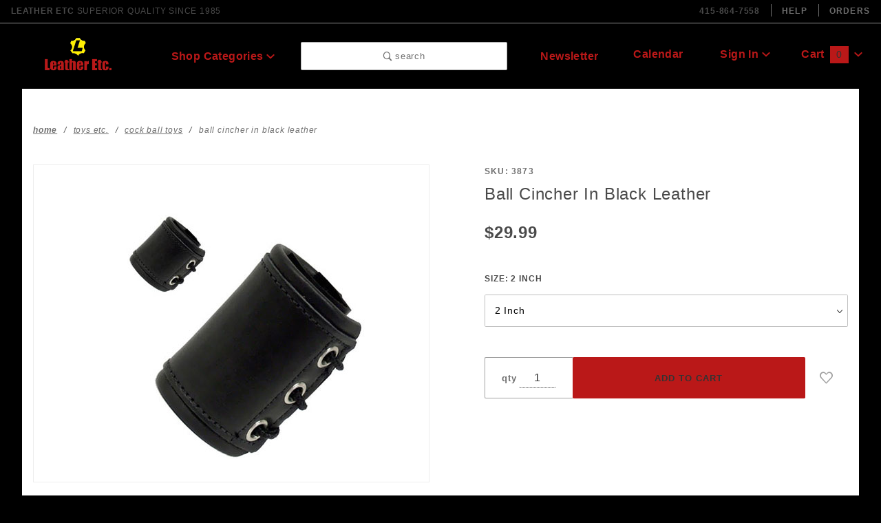

--- FILE ---
content_type: text/html; charset=utf-8
request_url: https://www.leatheretc.com/ball-cincher-in-black-leather.html
body_size: 16920
content:
<!DOCTYPE html><html lang="en" class="no-js" xmlns:fb="http://ogp.me/ns/fb#"><script>window.addEventListener('DOMContentLoaded', function () {sessionStorage.setItem('continue_url', 'https://www.leatheretc.com/ball-cincher-in-black-leather.html');});</script><head><meta charset="utf-8"><meta http-equiv="X-UA-Compatible" content="IE=edge"><meta name="viewport" content="width=device-width, initial-scale=1"><base href="https://www.leatheretc.com/Merchant2/"><title>Ball Cincher In Black Leather</title><link rel="preconnect" href="//www.google-analytics.com" data-resource-group="css_list" data-resource-code="preconnect-google-analytics" /><link href="https://fonts.gstatic.com" data-resource-group="css_list" data-resource-code="preconnect-google-fonts" /><link rel="stylesheet" href="https://fonts.googleapis.com/css?family=Poppins:300,400,600,700|Roboto:400i&amp;display=optional" data-resource-group="css_list" data-resource-code="google-fonts" /><link media="all" rel="stylesheet" type="text/css" href="https://www.leatheretc.com/Merchant2/json.mvc?Store_Code=LE&amp;Function=CSSResource_Output&amp;CSSCombinedResource_Code=stylesheet&T=8d569ce2" data-resource-group="css_list" data-resource-code="stylesheet" /><link type="text/css" media="all" rel="stylesheet" href="css/00000002/mailchimp.css?T=c04314d7" data-resource-group="css_list" data-resource-code="mailchimp" /><script type="text/javascript">
var json_url = "https:\/\/www.leatheretc.com\/Merchant2\/json.mvc\u003F";
var json_nosessionurl = "https:\/\/www.leatheretc.com\/Merchant2\/json.mvc\u003F";
var Store_Code = "LE";
</script>
<script type="text/javascript">
var MMThemeBreakpoints =
[
{
"code":	"mobile",
"name":	"Mobile",
"start":	{
"unit": "px",
"value": ""
}
,
"end":	{
"unit": "em",
"value": "39.999"
}
}
,{
"code":	"tablet",
"name":	"Tablet",
"start":	{
"unit": "px",
"value": ""
}
,
"end":	{
"unit": "em",
"value": "59.999"
}
}
];
</script>
<script type="text/javascript" src="https://www.leatheretc.com/Merchant2/clientside.mvc?T=268f3fd3&amp;Module_Code=paypalcp&amp;Filename=runtime.js" integrity="sha512-A6/Hrcz8/r8OYVd2LYO313hk0S6tB5l/XeeOIIsdTxBuJqhAXWVVYIyDEomW+X+c75UgL0HeRe1C+MA3wdZSUw==" crossorigin="anonymous" async defer></script>
<script src="https://www.paypal.com/sdk/js?client-id=AcCNNzIa9VV_d1q2jFf4pNN33IIecvECC34nYq0EJIGN9EonWCRQD5JkXT_EDm6rOSCvnRE9g6JOGZXc&amp;merchant-id=LLM3ES7CGGENC&amp;currency=USD&amp;components=buttons,messages" data-partner-attribution-id="Miva_PCP"></script>
<script type="text/javascript" src="https://www.leatheretc.com/Merchant2/clientside.mvc?T=268f3fd3&amp;Module_Code=cmp-cssui-searchfield&amp;Filename=runtime.js" integrity="sha512-GT3fQyjPOh3ZvhBeXjc3+okpwb4DpByCirgPrWz6TaihplxQROYh7ilw9bj4wu+hbLgToqAFQuw3SCRJjmGcGQ==" crossorigin="anonymous" async defer></script>
<script type="text/javascript">
var MMSearchField_Search_URL_sep = "https:\/\/www.leatheretc.com\/search.html\u003FSearch=";
(function( obj, eventType, fn )
{
if ( obj.addEventListener )
{
obj.addEventListener( eventType, fn, false );
}
else if ( obj.attachEvent )
{
obj.attachEvent( 'on' + eventType, fn );
}
})( window, 'mmsearchfield_override', function()
{
MMSearchField.prototype.Menu_Show = function () {if (this.menu_visible) {return;}this.menu_visible = true;};MMSearchField.prototype.Menu_Hide = function () {if (this.menu_visible) {return;}this.menu_visible = true;};MMSearchField.prototype.onMenuAppendHeader = function () {return null;};MMSearchField.prototype.onMenuAppendItem = function (data) {let span;span = newElement('div', {'class': 'u-text-center t-search-preview__item'}, null, null);span.innerHTML = data;return span;};MMSearchField.prototype.onMenuAppendStoreSearch = function (search_value) {let item;item = newElement('div', {'class': 'x-search-preview__search-all'}, null, null);item.element_text = newTextNode('Search store for... "' + search_value + '"', item);return item;};MMSearchField.prototype.onFocus = function () {this.element_menu.classList.toggle('x-search-preview--open');};MMSearchField.prototype.onBlur = function () {this.element_menu.classList.toggle('x-search-preview--open');};/*** Uncomment this to debug the layout styles of the results container.*//*MMSearchField.prototype.Menu_Empty = function() {this.Menu_Item_Select( null );};*//*** Global search controls.*/(function () {'use strict';let searchOpeners = document.querySelectorAll('[data-hook="open-search"]');let searchCloser = document.querySelector('[data-hook="close-search"]');/*** Open global search and set focus to the input field.*/searchOpeners.forEach(function (searchOpener) {searchOpener.addEventListener('click', function (event) {event.preventDefault();document.documentElement.classList.toggle('has-active-search-preview');document.querySelector('[data-hook="global-search"]').focus();});});/*** Close global search.*/searchCloser.addEventListener('click', function (event) {event.preventDefault();document.documentElement.classList.toggle('has-active-search-preview');});/*** Close global search when the `Esc` key is pressed.*/window.addEventListener('keydown', function (keyEvent) {if (keyEvent.defaultPrevented) {return; // Do nothing if the event was already processed}switch (keyEvent.key) {case 'Escape':if (document.documentElement.classList.contains('has-active-search-preview')) {document.documentElement.classList.toggle('has-active-search-preview');}break;default:return;}keyEvent.preventDefault();}, true);}());
} );
</script>
<script type="text/javascript" src="https://www.leatheretc.com/Merchant2/clientside.mvc?T=268f3fd3&amp;Filename=runtime_ui.js" integrity="sha512-ZIZBhU8Ftvfk9pHoUdkXEXY8RZppw5nTJnFsMqX+3ViPliSA/Y5WRa+eK3vIHZQfqf3R/SXEVS1DJTjmKgVOOw==" crossorigin="anonymous" async defer></script><script type="text/javascript" src="https://www.leatheretc.com/Merchant2/clientside.mvc?T=268f3fd3&amp;Filename=ajax.js" integrity="sha512-hBYAAq3Edaymi0ELd4oY1JQXKed1b6ng0Ix9vNMtHrWb3FO0tDeoQ95Y/KM5z3XmxcibnvbVujqgLQn/gKBRhA==" crossorigin="anonymous" async defer></script><link rel="preload" as="font" href="/Merchant2/themes/colossus/ui/css/ReadyThemeIcons.woff" type="font/woff2" crossorigin="anonymous"><link rel="canonical" href="https://www.leatheretc.com/ball-cincher-in-black-leather.html" itemprop="url"><meta name="description" content="Ball Cincher In Black Leather for BDSM sex" />
<meta name="keywords" content="cock ring, leather, cb toys, ball stretcher, BDSM, BDSM gear, bondage gear, gondage, restraints, spanking, S&amp;M gear, foreplay, sex, submission, domination" />
<meta name="title" content="Ball Cincher In Black Leather" />
<script type="text/javascript" src="https://www.leatheretc.com/Merchant2/clientside.mvc?T=268f3fd3&Module_Code=mvga&amp;Filename=mvga.js"></script><!-- google analytics 4 --><script async src="https://www.googletagmanager.com/gtag/js?id=G-5ZYN94D8FC"></script><script>window.dataLayer = window.dataLayer || [];function gtag(){dataLayer.push(arguments);}gtag('js', new Date());gtag('config', 'G-5ZYN94D8FC');</script> <link rel="stylesheet" type="text/css" href="https://cdn.jsdelivr.net/npm/cookieconsent@3/build/cookieconsent.min.css" /><link type="text/css" media="all" rel="stylesheet" integrity="sha256-lWOXBr8vqpiy3pliCN1FmPIYkHdcr8Y0nc2BRMranrA= sha384-0K5gx4GPe3B0+RaqthenpKbJBAscHbhUuTd+ZmjJoHkRs98Ms3Pm2S4BvJqkmBdh sha512-wrhf+QxqNNvI+O73Y1XxplLd/Bt2GG2kDlyCGfeByKkupyZlAKZKAHXE2TM9/awtFar6eWl+W9hNO6Mz2QrA6Q==" crossorigin="anonymous" href="https://www.leatheretc.com/Merchant2/json.mvc?Store_Code=LE&amp;Function=CSSResource_Output&amp;CSSResource_Code=mm-theme-styles&T=4f8bdf3a" data-resource-group="modules" data-resource-code="mm-theme-styles" /><script id="mcjs" data-resource-group="modules" data-resource-code="mailchimp_tracker">!function(c,h,i,m,p){m=c.createElement(h),p=c.getElementsByTagName(h)[0],m.async=1,m.src=i,p.parentNode.insertBefore(m,p)}(document,"script","https://chimpstatic.com/mcjs-connected/js/users/6e7cb742c582267dd2d187043/3d9e7ddf01e0fc7f5bbf34609.js");</script><script type="text/javascript" src="scripts/00000002/runtime_combofacets.js?T=9b725c2c" data-resource-group="head_tag" data-resource-code="runtimecombofacets"></script><script type="text/javascript" async defer src="scripts/00000002/mailchimp.js?T=b3bd6e37" data-resource-group="head_tag" data-resource-code="mailchimp"></script><script type="text/javascript" src="https://www.leatheretc.com/Merchant2/clientside.mvc?T=268f3fd3&amp;Filename=runtime.js" integrity="sha512-EiU7WIxWkagpQnQdiP517qf12PSFAddgl4rw2GQi8wZOt6BLZjZIAiX4R53VP0ePnkTricjSB7Edt1Bef74vyg==" crossorigin="anonymous" async defer></script><script type="text/javascript" src="https://www.leatheretc.com/Merchant2/clientside.mvc?T=268f3fd3&amp;Filename=MivaEvents.js" integrity="sha512-bmgSupmJLB7km5aCuKy2K7B8M09MkqICKWkc+0w/Oex2AJv3EIoOyNPx3f/zwF0PZTuNVaN9ZFTvRsCdiz9XRA==" crossorigin="anonymous" async defer></script><script type="text/javascript" src="https://www.leatheretc.com/Merchant2/clientside.mvc?T=268f3fd3&amp;Filename=AttributeMachine.js" integrity="sha512-e2qSTe38L8wIQn4VVmCXg72J5IKMG11e3c1u423hqfBc6VT0zY/aG1c//K/UjMA6o0xmTAyxRmPOfEUlOFFddQ==" crossorigin="anonymous" async defer></script>
<script type="text/javascript">
(function( obj, eventType, fn )
{
if ( obj.addEventListener )
{
obj.addEventListener( eventType, fn, false );
}
else if ( obj.attachEvent )
{
obj.attachEvent( 'on' + eventType, fn );
}
})( window, 'attributemachine_override', function()
{
AttributeMachine.prototype.Generate_Discount = function (discount) {var discount_div;discount_div = document.createElement('div');discount_div.innerHTML = discount.descrip + ': ' + discount.formatted_discount;return discount_div;};AttributeMachine.prototype.Generate_Swatch = function (product_code, attribute, option) {var swatch_container = document.querySelector('#swatches');var swatch = document.createElement('li');var img = document.createElement('img');img.src = option.image;img.setAttribute('alt', option.prompt);img.setAttribute('title', option.prompt);swatch.classList.add('o-list-inline__item');swatch.setAttribute('data-code', option.code);swatch.setAttribute('data-color', option.prompt);swatch.appendChild(img);setTimeout(function () {if (swatch_container) {var swatch_element = swatch_container.querySelector('ul');var swatch_select = document.querySelector('[data-hook="attribute-swatch-select"]');var swatch_selected = swatch_select.options[swatch_select.selectedIndex].text;var swatch_name_element = document.querySelector('[data-hook="attribute-swatch-name"]');var swatchElements = swatch_element.querySelectorAll('li');swatch_element.removeAttribute('style');swatch_element.classList.add('o-list-inline');/*** Adds the selected swatch name to the label.*/swatch_name_element.textContent = swatch_selected;/*** Adds an active class to the selected swatch.*/swatchElements.forEach(function (swatchElement) {var swatchColor = swatchElement.getAttribute('data-code');var swatchImage = swatchElement.querySelector('img');swatchImage.classList.remove('x-product-layout-purchase__swatches--active');if (swatchColor === swatch_select.options[swatch_select.selectedIndex].value) {swatchImage.classList.add('x-product-layout-purchase__swatches--active');}});}}, 0);return swatch;};AttributeMachine.prototype.Swatch_Click = function(input, attribute, option) {var swatch_name_element = document.querySelector('[data-hook="attribute-swatch-name"]');var i;for (i = 0; i < input.select.options.length; i++) {if (input.select.options[i].value === option.code) {input.select.selectedIndex = i;}}if (attribute.inventory) {this.Attribute_Changed(input);}swatch_name_element.innerHTML = option.prompt;this.Generate_Swatch(input, attribute, option);};
} );
</script>
<script type="text/javascript" src="https://www.leatheretc.com/Merchant2/clientside.mvc?T=268f3fd3&amp;Filename=ImageMachine.js" integrity="sha512-luSn6atUPOw8U8HPV927zNVkcbbDcvbAlaSh/MEWznSCrOzPC2iQVeXSwLabEEn43FBmR6lKN0jhsWKmJR4n1Q==" crossorigin="anonymous" async defer></script>
<script type="text/javascript">
(function( obj, eventType, fn )
{
if ( obj.addEventListener )
{
obj.addEventListener( eventType, fn, false );
}
else if ( obj.attachEvent )
{
obj.attachEvent( 'on' + eventType, fn );
}
})( window, 'imagemachine_override', function()
{
window.gallery = [];let generate_thumbnail_event = new CustomEvent('ImageMachine_Generate_Thumbnail');let thumbnailIndex = 0;let thumbnail_width;let thumbnail_height;let gallery_container;let gallery_Index = 0;let productName = 'Ball Cincher In Black Leather';gallery_container = document.createElement('div');gallery_container.classList.add('x-product-photo-gallery');gallery_container.setAttribute('data-hook', 'photo-gallery');/*** This function allows you to prepend or append code to an existing function.* https://stackoverflow.com/questions/9134686/adding-code-to-a-javascript-function-programmatically*/function functionExtender(container, funcName, prepend, append) {(function () {'use strict';let cachedFunction = container[funcName];container[funcName] = function () {if (prepend) {prepend.apply(this);}let result = cachedFunction.apply(this, arguments);if (append) {append.apply(this);}return result;};})();}ImageMachine.prototype.oninitialize = function (data) {window.gallery = [];gallery_container.innerHTML = '';gallery_Index = 0;thumbnailIndex = 0;this.Initialize(data);this.main_image.setAttribute('data-index', '0');};ImageMachine.prototype.ImageMachine_Generate_Thumbnail = function (thumbnail_image, main_image, closeup_image, type_code) {let img;let thumbnail;let gallery_element;let gallery_image;if (!thumbnail_width && !thumbnail_height) {thumbnail_width = this.thumb_width + 'px';thumbnail_height = this.thumb_height + 'px';}thumbnail = document.createElement('span');thumbnail.classList.add('x-product-layout-images__thumbnail-image');thumbnail.setAttribute('data-index', thumbnailIndex++);thumbnail.setAttribute('data-main', main_image);thumbnail.setAttribute('data-type', type_code);thumbnail.setAttribute('data-zoom', closeup_image);thumbnail.setAttribute('style', 'width: ' + thumbnail_width + '; display: inline-block; height: ' + thumbnail_height +';');if (typeof( thumbnail_image ) === 'string' && thumbnail_image.length > 0) {img = document.createElement('img');img.src = thumbnail_image;img.setAttribute('alt', productName);img.setAttribute('itemprop', 'thumbnail');thumbnail.appendChild(img);}/*** Create a scrollable gallery, append it to the page, and open on main image click.*/gallery_image = (typeof (closeup_image) === 'string' && closeup_image.length > 0) ? closeup_image : main_image;if (typeof( closeup_image ) === 'string' && closeup_image.length > 0) {gallery_element = document.createElement('img');gallery_element.src = gallery_image;gallery_element.setAttribute('data-index', gallery_Index++);gallery_element.setAttribute('alt', productName);gallery_container.appendChild(gallery_element);}gallery.push({src: gallery_image,title: productName});document.dispatchEvent(generate_thumbnail_event);return thumbnail;};let gallery_template = document.querySelector('[data-hook="photo-gallery-template"]');if (gallery_template) {gallery_template.appendChild(gallery_container);}/*** This controls what happens when you click a thumbnail.*/functionExtender(ImageMachine.prototype,'onthumbnailimageclick',function () {},function () {let clickedElement = event.target;//console.log(clickedElement.getAttribute('data-index'));this.main_image.setAttribute('data-index', clickedElement.getAttribute('data-index'));});/*** This disables the default Miva image zoom functionality.* @return {boolean}*/ImageMachine.prototype.Closeup_Open = function () {return false;};ImageMachine.prototype.onmainimageclick = function () {};
} );
</script>
<meta property="og:title" content="Ball Cincher In Black Leather"><meta property="og:type" content="product"><meta property="og:image" content="https://www.leatheretc.com/Merchant2/"><meta property="og:url" content="https://www.leatheretc.com/ball-cincher-in-black-leather.html"><meta property="og:site_name" content="BDSM Toys By Leather Etc"><meta property="og:description" content="Check out the deal on Ball Cincher In Black Leather at BDSM Toys By Leather Etc"><meta property="og:locale" content="en_US"><meta name="twitter:card" content="summary_large_image"><meta name="twitter:site" content="@TWITTER_ACCOUNT"><meta name="twitter:creator" content="@TWITTER_ACCOUNT"><meta name="twitter:url" content="https://www.leatheretc.com/ball-cincher-in-black-leather.html"><meta name="twitter:title" content="Ball Cincher In Black Leather"><meta name="twitter:description" content="Check out the deal on Ball Cincher In Black Leather at BDSM Toys By Leather Etc"><meta name="twitter:image" content="https://www.leatheretc.com/Merchant2/"><meta name="twitter:image:alt" content="Ball Cincher In Black Leather"></head><body id="js-PROD" class="o-site-wrapper t-page-prod"><section class="o-wrapper o-wrapper--full t-global-search" itemscope itemtype="http://schema.org/WebSite"><meta itemprop="url" content="//www.leatheretc.com/"/><form class="t-global-search__form" method="post" action="https://www.leatheretc.com/search.html" itemprop="potentialAction" itemscope itemtype="http://schema.org/SearchAction"><fieldset><legend>Product Search</legend><ul class="c-form-list"><li class="c-form-list__item c-form-list__item--full c-control-group u-flex o-layout--align-center o-layout--justify-between"><label class="u-color-gray-50 u-font-tiny" for="global-search"><span class="u-icon-search"></span> search</label><button class="c-button c-control-group__button u-bg-gray-10 u-border-none u-color-gray-50 u-font-tiny u-text-uppercase" data-hook="close-search" type="button"><span class="u-font-tiny u-icon-cross"></span> Close</button></li><li class="c-form-list__item c-form-list__item--full c-control-group u-flex"><meta itemprop="target" content="https://www.leatheretc.com/search.html?q={Search}"/><input id="global-search" class="c-form-input c-control-group__field u-bg-transparent u-border-none u-font-huge u-text-bold" data-hook="global-search" data-mm_searchfield="Yes" data-mm_searchfield_id="x-search-preview" type="search" name="Search" value="" placeholder="" autocomplete="off" required itemprop="query-input"><button class="c-button c-button--large c-control-group__button u-bg-transparent u-border-none u-color-gray-40 u-font-tiny o-layout--no-wrap u-text-uppercase" type="submit"><span class="u-font-tiny u-icon-arrow-left"></span> Press Enter</button></li></ul></fieldset><span class="x-search-preview t-search-preview" data-hook="search-preview" data-mm_searchfield_menu="Yes" data-mm_searchfield_id="x-search-preview"></span></form></section><script>window._Sendlane = window._Sendlane || [];_Sendlane.push({form_key: "eyJkb21haW4iOiJsZWF0aGVyZXRjIiwiZm9ybV9pZCI6IjQxZDhlOWE1LTEwMzgtNDM3Yi1hYzljLWI0ZWU3YTBkMDY4OCJ9"});</script><script src="https://sendlane.com/scripts/pusher.js" async></script><div id="refinery_annex" class="readytheme-contentsection">
<section class="x-refinery-annex" data-hook="refinery-annex">
<div class="x-refinery-annex__content u-bg-white">
<header class="x-refinery-annex__header">
<button class="c-button c-button--large u-bg-gray-20 u-color-gray-50" data-hook="close-refinery-annex" type="button" aria-label="Close Facets List">
<span class="u-font-small u-icon-cross"></span>
</button>
<span class="x-refinery-annex__title">Filters</span>
</header>
<div class="x-refinery-annex__list">
<nav class="x-category-tree">
<div class="x-category-tree__row">
<form method="get" action="https://www.leatheretc.com/ball-cincher-in-black-leather.html">
<fieldset>
<legend>Search Facets</legend>

<input type="hidden" name="Category_Code" value="Cock-Rings" />


<input type="hidden" name="Search" value="" />
<input type="hidden" name="Sort_By" value="disp_order" />
<input type="hidden" name="Per_Page" value="" />
<ul class="c-form-list">
</ul>
</fieldset>
</form>
</div>
</nav>
</div>
</div>
</section>
</div>
<header class="o-wrapper o-wrapper--full o-wrapper--flush t-site-header" data-hook="site-header"><div id="fasten_header" class="x-fasten-header">
<section class="o-layout o-layout--align-center t-site-header__masthead" data-hook="fasten-header"><div class="o-layout__item u-width-2 u-text-center t-site-header__logo"><a href="https://www.leatheretc.com/storefront.html" title="BDSM Toys By Leather Etc" rel="nofollow"><img class="x-fasten-header__logo-image" src="graphics/00000002/2/leather-etc-logo-wht.png" alt="Colossus ReadyTheme" style="max-width: 100px; max-height: 100px;"></a></div><div class="o-layout__item u-width-2 "><a class="c-button u-bg-transparent x-omega-navigation__trigger t-primary-link" data-hook="open-omega" href="https://www.leatheretc.com/our-catalog.html">Shop Categories <span class="u-font-tiny u-icon-chevron-down x-omega-navigation__trigger-icon t-prevent-events"></span></a></div><div class="o-layout__item u-width-4 u-width-5--wu-text-center "><button class="c-button c-button--full c-button--large u-bg-transparent u-border-gray-30 u-color-gray-50 u-font-tiny t-open-search" data-hook="open-search" type="button"><span class="u-icon-search"></span> search</button></div><ul class="o-layout__item o-list-bare u-flex u-grids-3 u-text-center u-width-4 u-width-3--w t-site-header__masthead-customer-block "><li class="o-layout__item u-block"><a class="t-primary-link" href="https://kookieintl.us11.list-manage.com/subscribe?u=6e7cb742c582267dd2d187043&id=735e51704d">Newsletter</a></li><li class="o-layout__item"><a class="t-primary-link" href="https://www.leatheretc.com/customer-log-in.html">Sign In</a></li><li class="o-layout__item"><a class="t-primary-link t-site-header__basket-link" href="https://www.leatheretc.com/basket-contents.html">Cart<span class="u-bg-primary u-color-black t-site-header__basket-link-quantity t-prevent-events" data-hook="mini-basket-count">0</span></a></li></ul><div class="o-layout__item u-width-12 u-width-10--l u-hidden "><br class="u-hidden--m"><span class="c-heading-echo u-block u-text-bold u-text-center u-text-right--l u-text-uppercase u-color-gray-50"><span class="u-icon-secure"></span> Secure Checkout</span></div></section>
</div>
<section class="t-site-header__top-navigation "><div class="u-text-center u-text-left--m"><span id="header_message" class="readytheme-banner">
<span class="u-text-uppercase t-site-header__message"><strong>Leather Etc</strong> Superior Quality since 1985 <strong> </strong></span>
</span>
</div><nav class="u-hidden u-flex--m"><span class="t-site-header__links u-hidden--m u-inline-block--l">415-864-7558</span><a class="t-secondary-link t-site-header__links" href="https://www.leatheretc.com/contact-us.html" title="Help">Help</a>
<a class="t-secondary-link t-site-header__links" href="https://www.leatheretc.com/order-history-list.html" title="Orders">Orders</a>
</nav></section><section class="o-wrapper t-site-header__masthead"><div class="o-layout o-layout--align-center"><div class="o-layout__item u-flex u-grids-2 u-hidden--l u-width-3 "><button class="c-button c-button--flush c-button--full c-button--hollow u-bg-transparent u-border-none u-color-gray-50 u-icon-menu" data-hook="open-main-menu " type="button" aria-label="Open Main Menu"></button><button class="c-button c-button--flush c-button--full c-button--hollow u-bg-transparent u-border-none u-color-gray-50 u-icon-search" data-hook="open-search" type="button" aria-label="Open Search Box"></button></div><div class="o-layout__item u-width-6 u-width-7--m u-width-2--l u-text-center t-site-header__logo"><a href="https://www.leatheretc.com/home.html" title="BDSM Toys By Leather Etc" rel="nofollow"><img src="graphics/00000002/2/Logo Full No Background_2_100x55.png" alt="Leather Etc Logo"></a></div><div class="o-layout__item u-flex u-grids-2 u-hidden--l u-width-3 u-width-2--m "><a class="c-button c-button--flush c-button--full u-bg-primary u-border-none u-color-black t-site-header__basket-link-quantity--mobile" data-hook="open-mini-basket mini-basket-count" href="https://www.leatheretc.com/basket-contents.html">0<span class="u-font-tiny u-icon-chevron-down t-site-header__basket-icon t-prevent-events"></span></a></div><div class="o-layout__item u-hidden u-block--l u-width-2 u-text-center "><button class="c-button u-bg-transparent x-omega-navigation__trigger t-primary-link dropdown" data-hook="activate-omega" type="button">Shop Categories <span class="u-font-tiny u-icon-chevron-down x-omega-navigation__trigger-icon t-prevent-events"></span></button></div><div class="o-layout__item u-hidden u-block--l u-width-3--l u-width-4--w u-text-center "><button class="c-button c-button--full c-button--large u-bg-transparent u-border-gray-30 u-color-gray-50 u-font-small t-open-search" data-hook="open-search" type="button"><span class="u-icon-search"></span> search</button></div><ul class="o-layout__item o-list-bare u-hidden u-flex--l u-grids-3 u-text-center u-width-5--l u-width-4--w t-site-header__masthead-customer-block "><li class="o-layout__item u-block--m"><button class="c-button u-bg-transparent x-omega-navigation__trigger t-primary-link dropdown" data-hook="activate-omega" type="button"><a class="t-primary-link" href="https://www.leatheretc.com/newsletter.html">Newsletter</a></button></li><li class="o-layout__item u-block--m"><a class="t-primary-link" href="https://www.leatheretc.com/calendar-4186.html">Calendar</a></li><li class="o-layout__item"><a class="x-show-related__link t-primary-link" data-hook="show-related" data-target="global-account" href="https://www.leatheretc.com/customer-log-in.html">Sign In <span class="x-show-related__icon u-font-tiny u-icon-chevron-down t-prevent-events"></span></a></li><li class="o-layout__item"><a class="t-primary-link t-site-header__basket-link" data-hook="open-mini-basket" href="https://www.leatheretc.com/basket-contents.html">Cart<span class="u-bg-primary u-color-black t-site-header__basket-link-quantity t-prevent-events" data-hook="mini-basket-count">0</span><span class="u-font-tiny u-icon-chevron-down t-site-header__basket-icon t-prevent-events"></span></a></li></ul><div id="global_account" class="readytheme-contentsection">
<div class="u-bg-gray-10 u-over-everything t-global-account" data-hook="global-account">
<form class="t-global-account__form" method="post" action="https://www.leatheretc.com/ball-cincher-in-black-leather.html" autocomplete="off">
<fieldset>
<legend>Global Account Log In</legend>
<input type="hidden" name="Action" value="LOGN" />
<input type="hidden" name="Category_Code" value="Cock-Rings" />
<input type="hidden" name="Product_Code" value="ball_cincher_c873" />
<input type="hidden" name="Search" value="" />
<input type="hidden" name="Per_Page" value="" />
<input type="hidden" name="Sort_By" value="disp_order" />
<ul class="c-form-list">
<li class="c-form-list__item c-form-list__item--full">
<label id="Login_Email_Label" for="Login_Email" title="Email Adress">
<input id="Login_Email" class="c-form-input c-form-input--large u-text-uppercase" type="email" name="Customer_LoginEmail" value="" aria-labelledby="Login_Email_Label" autocomplete="email" placeholder="Email" required>
</label>
</li>
<li class="c-form-list__item c-form-list__item--full">
<label id="Login_Password_Label" for="Login_Password" title="Password">
<input id="Login_Password" class="c-form-input c-form-input--large u-text-uppercase" type="password" name="Customer_Password" aria-labelledby="Login_Password_Label" autocomplete="current-password" placeholder="Password">
</label>
</li>
<li class="c-form-list__item c-form-list__item--full">
<input class="c-button c-button--full c-button--huge u-bg-black u-color-white u-font-small u-text-medium u-text-uppercase" type="submit" value="Sign In">
</li>
<li class="c-form-list__item c-form-list__item--full">
<a class="c-button c-button--full c-button--hollow c-button--huge u-bg-gray-10 u-color-black u-font-small u-text-medium u-text-uppercase" href="https://www.leatheretc.com/customer-log-in.html">Register</a>
</li>
<li class="c-form-list__item c-form-list__item--full u-text-center">
<a class="u-font-tiny u-text-medium u-text-uppercase t-secondary-link" href="https://www.leatheretc.com/forgot-password.html">Forgot Password?</a>
</li>
</ul>
</fieldset>
</form>
</div>
</div>
<div id="mini_basket" class="readytheme-contentsection">
<section class="u-bg-gray-10 x-mini-basket" data-hook="mini-basket" data-item-count="0" data-subtotal=""><div class="x-mini-basket__content"><footer class="x-mini-basket__footer"><div class="x-messages x-messages--info u-text-center u-text-medium u-text-uppercase">Your Shopping Cart Is Empty</div></footer></div></section>
</div>
<div class="o-layout__item u-width-12 u-width-10--l u-hidden "><br class="u-hidden--m"><span class="u-block u-text-bold u-text-center u-text-right--l u-text-uppercase u-color-gray-50"><span class="u-icon-secure"></span> Secure Checkout</span></div></div></section><section class="o-wrapper u-over-page x-omega-navigation" data-hook="omega-navigation">
<div class="o-layout o-layout--flush u-bg-gray-10">
<nav class="o-layout__item u-width-12">
<div class="x-omega-navigation__wrap">
<header class="x-omega-navigation__header u-hidden--l c-control-group">
<a class="c-button c-button--full c-control-group__button u-bg-transparent u-color-gray-40" href="https://www.leatheretc.com/customer-log-in.html"><span class="u-icon-user"></span> Sign In or Register</a>
<button class="c-button c-control-group__button u-bg-transparent u-color-gray-40 u-icon-cross" data-hook="close-main-menu" type="button" aria-label="Close Main Menu"></button>
</header>
<div class="o-layout x-omega-navigation__content" data-hook="omega-navigation__content">
<div class="o-layout__item u-width-12 u-width-3--l x-omega-navigation__parents" data-hook="omega-navigation__parents">
<ul class="x-omega-navigation__row">
<li class="x-omega-navigation__list has-child-menu" data-hook="omega-child-menu">
<a class="x-omega-navigation__link" data-hook="omega-navigation__link " data-children="7e0adde8e9eb2087e3f83448b841001b" href="https://www.leatheretc.com/Merchant2/merchant.mvc?Screen=CTGY&Category_Code=About_Us" target="_parent">
About Us
<span class="x-omega-navigation__link-carat u-hidden--l"><span class="u-icon-chevron-right"></span></span>
</a>
<ul class="x-omega-navigation__row u-hidden--l is-hidden">
<li class="x-omega-navigation__list" data-hook="show-previous-menu">
<span class="x-omega-navigation__link"><span class="u-icon-chevron-left">&nbsp;</span><span class="o-layout--grow">Main Menu</span></span>
</li>
<li class="x-omega-navigation__list ">
<a class="x-omega-navigation__link" href="https://www.leatheretc.com/calendar-4186.html" target="_self">
📅 Calendar
</a>
</li>
<li class="x-omega-navigation__list ">
<a class="x-omega-navigation__link" href="https://www.leatheretc.com/leather-bound-blog.html" target="_self">
📖 Leather Bound Blog
</a>
</li>
<li class="x-omega-navigation__list ">
<a class="x-omega-navigation__link" href="https://www.leatheretc.com/newsletter.html" target="_self">
📰 Newsletter
</a>
</li>
<li class="x-omega-navigation__list ">
<a class="x-omega-navigation__link" href="https://www.leatheretc.com/gallery-4422.html" target="_self">
🖼️ Gallery
</a>
</li>
<li class="x-omega-navigation__list">
<a class="x-omega-navigation__link" href="https://www.leatheretc.com/Merchant2/merchant.mvc?Screen=CTGY&amp;Category_Code=About_Us" target="_parent">View All About Us</a>
</li>
</ul>
</li>
<li class="x-omega-navigation__list ">
<a class="x-omega-navigation__link" data-hook="omega-navigation__link " href="https://www.leatheretc.com/new-products.html" target="_self">
New Arrivals
</a>
</li>
<li class="x-omega-navigation__list has-child-menu" data-hook="omega-child-menu">
<a class="x-omega-navigation__link" data-hook="omega-navigation__link " data-children="67b929f1ac253373bbcb6cbdc70208ef" href="https://www.leatheretc.com/bdsm-accessories.html" target="_parent">
Accessories Etc.
<span class="x-omega-navigation__link-carat u-hidden--l"><span class="u-icon-chevron-right"></span></span>
</a>
<ul class="x-omega-navigation__row u-hidden--l is-hidden">
<li class="x-omega-navigation__list" data-hook="show-previous-menu">
<span class="x-omega-navigation__link"><span class="u-icon-chevron-left">&nbsp;</span><span class="o-layout--grow">Main Menu</span></span>
</li>
<li class="x-omega-navigation__list ">
<a class="x-omega-navigation__link" href="https://www.leatheretc.com/leather-armbands.html" target="_parent">
Armbands
</a>
</li>
<li class="x-omega-navigation__list has-child-menu" data-hook="omega-child-menu">
<a class="x-omega-navigation__link" href="https://www.leatheretc.com/fetish-and-bondage-collars.html" target="_parent">
Collars
<span class="x-omega-navigation__link-carat u-hidden--l"><span class="u-icon-chevron-right"></span></span>
</a>
<ul class="x-omega-navigation__row is-hidden">
<li class="x-omega-navigation__list" data-hook="show-previous-menu">
<span class="x-omega-navigation__link"><span class="u-icon-chevron-left">&nbsp;</span><span class="o-layout--grow">Main Menu</span></span>
</li>
<li><a class="x-omega-navigation__link" href="https://www.leatheretc.com/bondage-collars.html" target="_self">Bondage Collars</a></li>
<li><a class="x-omega-navigation__link" href="https://www.leatheretc.com/plain-leather-collars.html" target="_self">Day Collars</a></li>
<li><a class="x-omega-navigation__link" href="https://www.leatheretc.com/Merchant2/merchant.mvc?Screen=CTGY&Category_Code=ID-Collars" target="_self">ID Collars</a></li>
<li><a class="x-omega-navigation__link" href="https://www.leatheretc.com/posture-collars.html" target="_self">Posture Collars</a></li>
<li><a class="x-omega-navigation__link" href="https://www.leatheretc.com/rhinestone-collars.html" target="_self">Rhinestone Collars</a></li>
<li><a class="x-omega-navigation__link" href="https://www.leatheretc.com/spiked-collars.html" target="_self">Spiked Collars</a></li>
<li><a class="x-omega-navigation__link" href="https://www.leatheretc.com/studded-collars.html" target="_self">Studded Collars</a></li>
<li class="x-omega-navigation__list">
<a class="x-omega-navigation__link" href="https://www.leatheretc.com/fetish-and-bondage-collars.html" target="_parent">View All Collars</a>
</li>
</ul>
</li>
<li class="x-omega-navigation__list ">
<a class="x-omega-navigation__link" href="https://www.leatheretc.com/leather-hats-and-gloves.html" target="_self">
Hats & Gloves
</a>
</li>
<li class="x-omega-navigation__list ">
<a class="x-omega-navigation__link" href="https://www.leatheretc.com/bdsm-masks.html" target="_self">
Masks
</a>
</li>
<li class="x-omega-navigation__list ">
<a class="x-omega-navigation__link" href="https://www.leatheretc.com/strap-on-dildo-harnesses.html" target="_self">
Strap Ons
</a>
</li>
<li class="x-omega-navigation__list ">
<a class="x-omega-navigation__link" href="https://www.leatheretc.com/leather-suspenders-and-sambrowns.html" target="_self">
Suspenders/Sambrowns
</a>
</li>
<li class="x-omega-navigation__list ">
<a class="x-omega-navigation__link" href="https://www.leatheretc.com/watchbands.html" target="_self">
Watchbands
</a>
</li>
<li class="x-omega-navigation__list ">
<a class="x-omega-navigation__link" href="https://www.leatheretc.com/wrist-wallets.html" target="_self">
Wrist Wallets
</a>
</li>
<li class="x-omega-navigation__list has-child-menu" data-hook="omega-child-menu">
<a class="x-omega-navigation__link" href="https://www.leatheretc.com/wristbands.html" target="_self">
Wrist Bands
<span class="x-omega-navigation__link-carat u-hidden--l"><span class="u-icon-chevron-right"></span></span>
</a>
<ul class="x-omega-navigation__row is-hidden">
<li class="x-omega-navigation__list" data-hook="show-previous-menu">
<span class="x-omega-navigation__link"><span class="u-icon-chevron-left">&nbsp;</span><span class="o-layout--grow">Main Menu</span></span>
</li>
<li><a class="x-omega-navigation__link" href="https://www.leatheretc.com/id-wrist-bands.html" target="_self">ID Wristband | Word ID Wrist Bands</a></li>
<li><a class="x-omega-navigation__link" href="https://www.leatheretc.com/plain-wristbands.html" target="_self">Plain Wristbands</a></li>
<li><a class="x-omega-navigation__link" href="https://www.leatheretc.com/studded-wristbands.html" target="_self">Studded Wristbands</a></li>
<li><a class="x-omega-navigation__link" href="https://www.leatheretc.com/ringed-wristbands.html" target="_self">Wristbands With Rings</a></li>
<li><a class="x-omega-navigation__link" href="https://www.leatheretc.com/spiked-wristbands.html" target="_self">Wristbands With Spikes</a></li>
<li class="x-omega-navigation__list">
<a class="x-omega-navigation__link" href="https://www.leatheretc.com/wristbands.html" target="_self">View All Wrist Bands</a>
</li>
</ul>
</li>
<li class="x-omega-navigation__list">
<a class="x-omega-navigation__link" href="https://www.leatheretc.com/bdsm-accessories.html" target="_parent">View All Accessories Etc.</a>
</li>
</ul>
</li>
<li class="x-omega-navigation__list has-child-menu" data-hook="omega-child-menu">
<a class="x-omega-navigation__link" data-hook="omega-navigation__link " data-children="eda756575035a7e1fadab10f3dbee017" href="https://www.leatheretc.com/bdsm-gear.html" target="_parent">
Bondage Etc.
<span class="x-omega-navigation__link-carat u-hidden--l"><span class="u-icon-chevron-right"></span></span>
</a>
<ul class="x-omega-navigation__row u-hidden--l is-hidden">
<li class="x-omega-navigation__list" data-hook="show-previous-menu">
<span class="x-omega-navigation__link"><span class="u-icon-chevron-left">&nbsp;</span><span class="o-layout--grow">Main Menu</span></span>
</li>
<li class="x-omega-navigation__list ">
<a class="x-omega-navigation__link" href="https://www.leatheretc.com/bondage-kits.html" target="_self">
BDSM Kits
</a>
</li>
<li class="x-omega-navigation__list ">
<a class="x-omega-navigation__link" href="https://www.leatheretc.com/blindfolds.html" target="_self">
Blindfolds
</a>
</li>
<li class="x-omega-navigation__list ">
<a class="x-omega-navigation__link" href="https://www.leatheretc.com/mouth-gags.html" target="_self">
Gags/Bits
</a>
</li>
<li class="x-omega-navigation__list ">
<a class="x-omega-navigation__link" href="https://www.leatheretc.com/Merchant2/merchant.mvc?Screen=CTGY&Category_Code=Misc" target="_self">
Hardware
</a>
</li>
<li class="x-omega-navigation__list ">
<a class="x-omega-navigation__link" href="https://www.leatheretc.com/bdsm-hoods.html" target="_self">
Hoods
</a>
</li>
<li class="x-omega-navigation__list ">
<a class="x-omega-navigation__link" href="https://www.leatheretc.com/bdsm-leashes.html" target="_self">
Leashes
</a>
</li>
<li class="x-omega-navigation__list has-child-menu" data-hook="omega-child-menu">
<a class="x-omega-navigation__link" href="https://www.leatheretc.com/bondage-restraints.html" target="_parent">
Restraints
<span class="x-omega-navigation__link-carat u-hidden--l"><span class="u-icon-chevron-right"></span></span>
</a>
<ul class="x-omega-navigation__row is-hidden">
<li class="x-omega-navigation__list" data-hook="show-previous-menu">
<span class="x-omega-navigation__link"><span class="u-icon-chevron-left">&nbsp;</span><span class="o-layout--grow">Main Menu</span></span>
</li>
<li><a class="x-omega-navigation__link" href="https://www.leatheretc.com/bondage-belts-and-thigh-straps.html" target="_self">Bondage Belt/Thigh Straps</a></li>
<li><a class="x-omega-navigation__link" href="https://www.leatheretc.com/leather-lined-restraints.html" target="_self">Leather Restraints</a></li>
<li><a class="x-omega-navigation__link" href="https://www.leatheretc.com/padded-restraint-cuffs.html" target="_self">Padded Restraints</a></li>
<li><a class="x-omega-navigation__link" href="https://www.leatheretc.com/soft-lined-cuffs.html" target="_self">Fleece-Lined</a></li>
<li><a class="x-omega-navigation__link" href="https://www.leatheretc.com/non-leather-restraints.html" target="_self">Non-Leather</a></li>
<li><a class="x-omega-navigation__link" href="https://www.leatheretc.com/Merchant2/merchant.mvc?Screen=CTGY&Category_Code=Handcuffs" target="_self">Metal Cuffs</a></li>
<li><a class="x-omega-navigation__link" href="https://www.leatheretc.com/spreader-bars.html" target="_self">Spreader Bars</a></li>
<li class="x-omega-navigation__list">
<a class="x-omega-navigation__link" href="https://www.leatheretc.com/bondage-restraints.html" target="_parent">View All Restraints</a>
</li>
</ul>
</li>
<li class="x-omega-navigation__list ">
<a class="x-omega-navigation__link" href="https://www.leatheretc.com/suspension-gear.html" target="_self">
Suspension
</a>
</li>
<li class="x-omega-navigation__list">
<a class="x-omega-navigation__link" href="https://www.leatheretc.com/bdsm-gear.html" target="_parent">View All Bondage Etc.</a>
</li>
</ul>
</li>
<li class="x-omega-navigation__list has-child-menu" data-hook="omega-child-menu">
<a class="x-omega-navigation__link" data-hook="omega-navigation__link " data-children="1b5b721278734bd608846af511fb8019" href="https://www.leatheretc.com/bdsm-toys.html" target="_self">
Toys Etc.
<span class="x-omega-navigation__link-carat u-hidden--l"><span class="u-icon-chevron-right"></span></span>
</a>
<ul class="x-omega-navigation__row u-hidden--l is-hidden">
<li class="x-omega-navigation__list" data-hook="show-previous-menu">
<span class="x-omega-navigation__link"><span class="u-icon-chevron-left">&nbsp;</span><span class="o-layout--grow">Main Menu</span></span>
</li>
<li class="x-omega-navigation__list ">
<a class="x-omega-navigation__link" href="https://www.leatheretc.com/cock-and-ball-toys.html" target="_self">
Cock & Ball Toys
</a>
</li>
<li class="x-omega-navigation__list ">
<a class="x-omega-navigation__link" href="https://www.leatheretc.com/bdsm-toys.html" target="_self">
Dildos & Vibrators
</a>
</li>
<li class="x-omega-navigation__list has-child-menu" data-hook="omega-child-menu">
<a class="x-omega-navigation__link" href="https://www.leatheretc.com/impact-toys.html" target="_self">
Impact Toys
<span class="x-omega-navigation__link-carat u-hidden--l"><span class="u-icon-chevron-right"></span></span>
</a>
<ul class="x-omega-navigation__row is-hidden">
<li class="x-omega-navigation__list" data-hook="show-previous-menu">
<span class="x-omega-navigation__link"><span class="u-icon-chevron-left">&nbsp;</span><span class="o-layout--grow">Main Menu</span></span>
</li>
<li><a class="x-omega-navigation__link" href="https://www.leatheretc.com/leather-floggers-and-whips.html" target="_self">Floggers/Whips</a></li>
<li><a class="x-omega-navigation__link" href="https://www.leatheretc.com/riding-crops.html" target="_self">Crops</a></li>
<li><a class="x-omega-navigation__link" href="https://www.leatheretc.com/paddles-and-slappers.html" target="_self">Paddles/Slappers</a></li>
<li><a class="x-omega-navigation__link" href="https://www.leatheretc.com/riding-crops.html" target="_self">Riding Crops</a></li>
<li class="x-omega-navigation__list">
<a class="x-omega-navigation__link" href="https://www.leatheretc.com/impact-toys.html" target="_self">View All Impact Toys</a>
</li>
</ul>
</li>
<li class="x-omega-navigation__list ">
<a class="x-omega-navigation__link" href="https://www.leatheretc.com/lube.html" target="_self">
Lube
</a>
</li>
<li class="x-omega-navigation__list ">
<a class="x-omega-navigation__link" href="https://www.leatheretc.com/medical-toys.html" target="_self">
Medical Toys
</a>
</li>
<li class="x-omega-navigation__list ">
<a class="x-omega-navigation__link" href="https://www.leatheretc.com/nipple-clamps.html" target="_self">
Nipple Clamps
</a>
</li>
<li class="x-omega-navigation__list">
<a class="x-omega-navigation__link" href="https://www.leatheretc.com/bdsm-toys.html" target="_self">View All Toys Etc.</a>
</li>
</ul>
</li>
<li class="x-omega-navigation__list has-child-menu" data-hook="omega-child-menu">
<a class="x-omega-navigation__link" data-hook="omega-navigation__link " data-children="00276e7ae46bc080be17d8159aa49a5e" href="https://www.leatheretc.com/mens-apparel.html" target="_self">
Men's Apparel
<span class="x-omega-navigation__link-carat u-hidden--l"><span class="u-icon-chevron-right"></span></span>
</a>
<ul class="x-omega-navigation__row u-hidden--l is-hidden">
<li class="x-omega-navigation__list" data-hook="show-previous-menu">
<span class="x-omega-navigation__link"><span class="u-icon-chevron-left">&nbsp;</span><span class="o-layout--grow">Main Menu</span></span>
</li>
<li class="x-omega-navigation__list ">
<a class="x-omega-navigation__link" href="https://www.leatheretc.com/leather-armbands.html" target="_self">
Armbands
</a>
</li>
<li class="x-omega-navigation__list ">
<a class="x-omega-navigation__link" href="https://www.leatheretc.com/leather-harnesses.html" target="_self">
Harnesses
</a>
</li>
<li class="x-omega-navigation__list ">
<a class="x-omega-navigation__link" href="https://www.leatheretc.com/leather-jackets.html" target="_self">
Jackets
</a>
</li>
<li class="x-omega-navigation__list ">
<a class="x-omega-navigation__link" href="https://www.leatheretc.com/cod-jocks.html" target="_self">
Jock Straps
</a>
</li>
<li class="x-omega-navigation__list ">
<a class="x-omega-navigation__link" href="https://www.leatheretc.com/pants-and-shorts.html" target="_self">
Pants and Shorts
</a>
</li>
<li class="x-omega-navigation__list ">
<a class="x-omega-navigation__link" href="https://www.leatheretc.com/leather-shirts.html" target="_self">
Shirts
</a>
</li>
<li class="x-omega-navigation__list ">
<a class="x-omega-navigation__link" href="https://www.leatheretc.com/leather-suspenders-and-sambrowns.html" target="_self">
Suspenders
</a>
</li>
<li class="x-omega-navigation__list ">
<a class="x-omega-navigation__link" href="https://www.leatheretc.com/leather-vests.html" target="_self">
Vests
</a>
</li>
<li class="x-omega-navigation__list ">
<a class="x-omega-navigation__link" href="https://www.leatheretc.com/kilts.html" target="_self">
☘️ Kilts
</a>
</li>
<li class="x-omega-navigation__list">
<a class="x-omega-navigation__link" href="https://www.leatheretc.com/mens-apparel.html" target="_self">View All Men's Apparel</a>
</li>
</ul>
</li>
<li class="x-omega-navigation__list has-child-menu" data-hook="omega-child-menu">
<a class="x-omega-navigation__link" data-hook="omega-navigation__link " data-children="24f0b5accc5baf501e567fd6773350f1" href="https://www.leatheretc.com/womens-apparel.html" target="_self">
Women's Apparel
<span class="x-omega-navigation__link-carat u-hidden--l"><span class="u-icon-chevron-right"></span></span>
</a>
<ul class="x-omega-navigation__row u-hidden--l is-hidden">
<li class="x-omega-navigation__list" data-hook="show-previous-menu">
<span class="x-omega-navigation__link"><span class="u-icon-chevron-left">&nbsp;</span><span class="o-layout--grow">Main Menu</span></span>
</li>
<li class="x-omega-navigation__list ">
<a class="x-omega-navigation__link" href="https://www.leatheretc.com/halter-tops.html" target="_self">
Halter Tops
</a>
</li>
<li class="x-omega-navigation__list ">
<a class="x-omega-navigation__link" href="https://www.leatheretc.com/corsets-and-bustiers.html" target="_self">
Corsets
</a>
</li>
<li class="x-omega-navigation__list ">
<a class="x-omega-navigation__link" href="https://www.leatheretc.com/skirts-and-shorts.html" target="_self">
Skirts & Shorts
</a>
</li>
<li class="x-omega-navigation__list ">
<a class="x-omega-navigation__link" href="https://www.leatheretc.com/tops-and-bras.html" target="_self">
Tops & Bras
</a>
</li>
<li class="x-omega-navigation__list ">
<a class="x-omega-navigation__link" href="https://www.leatheretc.com/g-strings.html" target="_self">
G-Strings
</a>
</li>
<li class="x-omega-navigation__list ">
<a class="x-omega-navigation__link" href="https://www.leatheretc.com/womens-harnesses.html" target="_self">
Women's Harnesses
</a>
</li>
<li class="x-omega-navigation__list">
<a class="x-omega-navigation__link" href="https://www.leatheretc.com/womens-apparel.html" target="_self">View All Women's Apparel</a>
</li>
</ul>
</li>
<li class="x-omega-navigation__list has-child-menu" data-hook="omega-child-menu">
<a class="x-omega-navigation__link" data-hook="omega-navigation__link " data-children="7ea78ca10641edfd403c8a2b643f2f13" href="https://www.leatheretc.com/kookie_kollections.html" target="_self">
The "Kookie Kollections"
<span class="x-omega-navigation__link-carat u-hidden--l"><span class="u-icon-chevron-right"></span></span>
</a>
<ul class="x-omega-navigation__row u-hidden--l is-hidden">
<li class="x-omega-navigation__list" data-hook="show-previous-menu">
<span class="x-omega-navigation__link"><span class="u-icon-chevron-left">&nbsp;</span><span class="o-layout--grow">Main Menu</span></span>
</li>
<li class="x-omega-navigation__list has-child-menu" data-hook="omega-child-menu">
<a class="x-omega-navigation__link" href="https://www.leatheretc.com/brocade-kollection.html" target="_self">
Brocade Kollection
<span class="x-omega-navigation__link-carat u-hidden--l"><span class="u-icon-chevron-right"></span></span>
</a>
<ul class="x-omega-navigation__row is-hidden">
<li class="x-omega-navigation__list" data-hook="show-previous-menu">
<span class="x-omega-navigation__link"><span class="u-icon-chevron-left">&nbsp;</span><span class="o-layout--grow">Main Menu</span></span>
</li>
<li class="x-omega-navigation__list">
<a class="x-omega-navigation__link" href="https://www.leatheretc.com/brocade-kollection.html" target="_self">View All Brocade Kollection</a>
</li>
</ul>
</li>
<li class="x-omega-navigation__list has-child-menu" data-hook="omega-child-menu">
<a class="x-omega-navigation__link" href="https://www.leatheretc.com/exotic-kollection.html" target="_self">
Exotic Kollection
<span class="x-omega-navigation__link-carat u-hidden--l"><span class="u-icon-chevron-right"></span></span>
</a>
<ul class="x-omega-navigation__row is-hidden">
<li class="x-omega-navigation__list" data-hook="show-previous-menu">
<span class="x-omega-navigation__link"><span class="u-icon-chevron-left">&nbsp;</span><span class="o-layout--grow">Main Menu</span></span>
</li>
<li class="x-omega-navigation__list">
<a class="x-omega-navigation__link" href="https://www.leatheretc.com/exotic-kollection.html" target="_self">View All Exotic Kollection</a>
</li>
</ul>
</li>
<li class="x-omega-navigation__list ">
<a class="x-omega-navigation__link" href="https://www.leatheretc.com/metal-kollection.html" target="_self">
Metal Kollection
</a>
</li>
<li class="x-omega-navigation__list has-child-menu" data-hook="omega-child-menu">
<a class="x-omega-navigation__link" href="https://www.leatheretc.com/metallic-kollection.html" target="_self">
Metallic Kollection
<span class="x-omega-navigation__link-carat u-hidden--l"><span class="u-icon-chevron-right"></span></span>
</a>
<ul class="x-omega-navigation__row is-hidden">
<li class="x-omega-navigation__list" data-hook="show-previous-menu">
<span class="x-omega-navigation__link"><span class="u-icon-chevron-left">&nbsp;</span><span class="o-layout--grow">Main Menu</span></span>
</li>
<li class="x-omega-navigation__list">
<a class="x-omega-navigation__link" href="https://www.leatheretc.com/metallic-kollection.html" target="_self">View All Metallic Kollection</a>
</li>
</ul>
</li>
<li class="x-omega-navigation__list has-child-menu" data-hook="omega-child-menu">
<a class="x-omega-navigation__link" href="https://www.leatheretc.com/pride-kollection.html" target="_self">
Pride Kollection
<span class="x-omega-navigation__link-carat u-hidden--l"><span class="u-icon-chevron-right"></span></span>
</a>
<ul class="x-omega-navigation__row is-hidden">
<li class="x-omega-navigation__list" data-hook="show-previous-menu">
<span class="x-omega-navigation__link"><span class="u-icon-chevron-left">&nbsp;</span><span class="o-layout--grow">Main Menu</span></span>
</li>
<li class="x-omega-navigation__list">
<a class="x-omega-navigation__link" href="https://www.leatheretc.com/pride-kollection.html" target="_self">View All Pride Kollection</a>
</li>
</ul>
</li>
<li class="x-omega-navigation__list has-child-menu" data-hook="omega-child-menu">
<a class="x-omega-navigation__link" href="https://www.leatheretc.com/vegan-kollection.html" target="_self">
Vegan Kollection
<span class="x-omega-navigation__link-carat u-hidden--l"><span class="u-icon-chevron-right"></span></span>
</a>
<ul class="x-omega-navigation__row is-hidden">
<li class="x-omega-navigation__list" data-hook="show-previous-menu">
<span class="x-omega-navigation__link"><span class="u-icon-chevron-left">&nbsp;</span><span class="o-layout--grow">Main Menu</span></span>
</li>
<li><a class="x-omega-navigation__link" href="https://www.leatheretc.com/velvet-gear.html" target="_self">Velvet Gear</a></li>
<li><a class="x-omega-navigation__link" href="https://www.leatheretc.com/reflective-bio-thane-gear.html" target="_self">Reflective [Bio-thane] Gear</a></li>
<li><a class="x-omega-navigation__link" href="https://www.leatheretc.com/neoprene.html" target="_self">Neoprene</a></li>
<li class="x-omega-navigation__list">
<a class="x-omega-navigation__link" href="https://www.leatheretc.com/vegan-kollection.html" target="_self">View All Vegan Kollection</a>
</li>
</ul>
</li>
<li class="x-omega-navigation__list ">
<a class="x-omega-navigation__link" href="https://www.leatheretc.com/kamo-kollection.html" target="_self">
Kamo Kollection
</a>
</li>
<li class="x-omega-navigation__list">
<a class="x-omega-navigation__link" href="https://www.leatheretc.com/kookie_kollections.html" target="_self">View All The "Kookie Kollections"</a>
</li>
</ul>
</li>
<li class="x-omega-navigation__list has-child-menu" data-hook="omega-child-menu">
<a class="x-omega-navigation__link" data-hook="omega-navigation__link " data-children="4094de9a852527c4e7bcb45911a43aae" href="https://www.leatheretc.com/the-fetish-fashion-library.html" target="_self">
The Fetish & Fashion Library
<span class="x-omega-navigation__link-carat u-hidden--l"><span class="u-icon-chevron-right"></span></span>
</a>
<ul class="x-omega-navigation__row u-hidden--l is-hidden">
<li class="x-omega-navigation__list" data-hook="show-previous-menu">
<span class="x-omega-navigation__link"><span class="u-icon-chevron-left">&nbsp;</span><span class="o-layout--grow">Main Menu</span></span>
</li>
<li class="x-omega-navigation__list ">
<a class="x-omega-navigation__link" href="https://www.leatheretc.com/the-fashion-library-4109.html" target="_self">
Fashion Library
</a>
</li>
<li class="x-omega-navigation__list ">
<a class="x-omega-navigation__link" href="https://www.leatheretc.com/the-fetish-library-4110.html" target="_self">
Fetish Library
</a>
</li>
<li class="x-omega-navigation__list">
<a class="x-omega-navigation__link" href="https://www.leatheretc.com/the-fetish-fashion-library.html" target="_self">View All The Fetish & Fashion Library</a>
</li>
</ul>
</li>
</ul>
</div>
<div class="o-layout__item u-block--l u-hidden u-width-9--l x-omega-navigation__children" data-hook="omega-navigation__children">
<aside class="x-omega-navigation__child-wrap" data-hook="7e0adde8e9eb2087e3f83448b841001b">
<ul class="x-omega-navigation__child-block">
<li class="x-omega-navigation__child-list">
<a class="x-omega-navigation__child-link" href="https://www.leatheretc.com/calendar-4186.html" target="_self">📅 Calendar</a>
</li>
</ul>
<ul class="x-omega-navigation__child-block">
<li class="x-omega-navigation__child-list">
<a class="x-omega-navigation__child-link" href="https://www.leatheretc.com/leather-bound-blog.html" target="_self">📖 Leather Bound Blog</a>
</li>
</ul>
<ul class="x-omega-navigation__child-block">
<li class="x-omega-navigation__child-list">
<a class="x-omega-navigation__child-link" href="https://www.leatheretc.com/newsletter.html" target="_self">📰 Newsletter</a>
</li>
</ul>
<ul class="x-omega-navigation__child-block">
<li class="x-omega-navigation__child-list">
<a class="x-omega-navigation__child-link" href="https://www.leatheretc.com/gallery-4422.html" target="_self">🖼️ Gallery</a>
</li>
</ul>
</aside>
<aside class="x-omega-navigation__child-wrap" data-hook="67b929f1ac253373bbcb6cbdc70208ef">
<ul class="x-omega-navigation__child-block">
<li class="x-omega-navigation__child-list">
<a class="x-omega-navigation__child-link" href="https://www.leatheretc.com/leather-armbands.html" target="_parent">Armbands</a>
</li>
</ul>
<ul class="x-omega-navigation__child-block">
<li class="x-omega-navigation__child-list">
<a class="x-omega-navigation__child-link" href="https://www.leatheretc.com/fetish-and-bondage-collars.html" target="_parent">Collars</a>
</li>
<li class="x-omega-navigation__child-list">
<a class="x-omega-navigation__grandchild-link" href="https://www.leatheretc.com/bondage-collars.html" target="_self">Bondage Collars</a>
</li>
<li class="x-omega-navigation__child-list">
<a class="x-omega-navigation__grandchild-link" href="https://www.leatheretc.com/plain-leather-collars.html" target="_self">Day Collars</a>
</li>
<li class="x-omega-navigation__child-list">
<a class="x-omega-navigation__grandchild-link" href="https://www.leatheretc.com/Merchant2/merchant.mvc?Screen=CTGY&Category_Code=ID-Collars" target="_self">ID Collars</a>
</li>
<li class="x-omega-navigation__child-list x-omega-navigation__child-list--view-all">
<a class="x-omega-navigation__grandchild-link x-omega-navigation__grandchild-link--view-all u-color-black" href="https://www.leatheretc.com/fetish-and-bondage-collars.html" target="_parent">View All Collars</a>
</li>
</ul>
<ul class="x-omega-navigation__child-block">
<li class="x-omega-navigation__child-list">
<a class="x-omega-navigation__child-link" href="https://www.leatheretc.com/leather-hats-and-gloves.html" target="_self">Hats & Gloves</a>
</li>
</ul>
<ul class="x-omega-navigation__child-block">
<li class="x-omega-navigation__child-list">
<a class="x-omega-navigation__child-link" href="https://www.leatheretc.com/bdsm-masks.html" target="_self">Masks</a>
</li>
</ul>
<ul class="x-omega-navigation__child-block">
<li class="x-omega-navigation__child-list">
<a class="x-omega-navigation__child-link" href="https://www.leatheretc.com/strap-on-dildo-harnesses.html" target="_self">Strap Ons</a>
</li>
</ul>
<ul class="x-omega-navigation__child-block">
<li class="x-omega-navigation__child-list">
<a class="x-omega-navigation__child-link" href="https://www.leatheretc.com/leather-suspenders-and-sambrowns.html" target="_self">Suspenders/Sambrowns</a>
</li>
</ul>
<ul class="x-omega-navigation__child-block">
<li class="x-omega-navigation__child-list">
<a class="x-omega-navigation__child-link" href="https://www.leatheretc.com/watchbands.html" target="_self">Watchbands</a>
</li>
</ul>
<ul class="x-omega-navigation__child-block">
<li class="x-omega-navigation__child-list">
<a class="x-omega-navigation__child-link" href="https://www.leatheretc.com/wrist-wallets.html" target="_self">Wrist Wallets</a>
</li>
</ul>
<ul class="x-omega-navigation__child-block">
<li class="x-omega-navigation__child-list">
<a class="x-omega-navigation__child-link" href="https://www.leatheretc.com/wristbands.html" target="_self">Wrist Bands</a>
</li>
<li class="x-omega-navigation__child-list">
<a class="x-omega-navigation__grandchild-link" href="https://www.leatheretc.com/id-wrist-bands.html" target="_self">ID Wristband | Word ID Wrist Bands</a>
</li>
<li class="x-omega-navigation__child-list">
<a class="x-omega-navigation__grandchild-link" href="https://www.leatheretc.com/plain-wristbands.html" target="_self">Plain Wristbands</a>
</li>
<li class="x-omega-navigation__child-list">
<a class="x-omega-navigation__grandchild-link" href="https://www.leatheretc.com/studded-wristbands.html" target="_self">Studded Wristbands</a>
</li>
<li class="x-omega-navigation__child-list x-omega-navigation__child-list--view-all">
<a class="x-omega-navigation__grandchild-link x-omega-navigation__grandchild-link--view-all u-color-black" href="https://www.leatheretc.com/wristbands.html" target="_self">View All Wrist Bands</a>
</li>
</ul>
</aside>
<aside class="x-omega-navigation__child-wrap" data-hook="eda756575035a7e1fadab10f3dbee017">
<ul class="x-omega-navigation__child-block">
<li class="x-omega-navigation__child-list">
<a class="x-omega-navigation__child-link" href="https://www.leatheretc.com/bondage-kits.html" target="_self">BDSM Kits</a>
</li>
</ul>
<ul class="x-omega-navigation__child-block">
<li class="x-omega-navigation__child-list">
<a class="x-omega-navigation__child-link" href="https://www.leatheretc.com/blindfolds.html" target="_self">Blindfolds</a>
</li>
</ul>
<ul class="x-omega-navigation__child-block">
<li class="x-omega-navigation__child-list">
<a class="x-omega-navigation__child-link" href="https://www.leatheretc.com/mouth-gags.html" target="_self">Gags/Bits</a>
</li>
</ul>
<ul class="x-omega-navigation__child-block">
<li class="x-omega-navigation__child-list">
<a class="x-omega-navigation__child-link" href="https://www.leatheretc.com/Merchant2/merchant.mvc?Screen=CTGY&Category_Code=Misc" target="_self">Hardware</a>
</li>
</ul>
<ul class="x-omega-navigation__child-block">
<li class="x-omega-navigation__child-list">
<a class="x-omega-navigation__child-link" href="https://www.leatheretc.com/bdsm-hoods.html" target="_self">Hoods</a>
</li>
</ul>
<ul class="x-omega-navigation__child-block">
<li class="x-omega-navigation__child-list">
<a class="x-omega-navigation__child-link" href="https://www.leatheretc.com/bdsm-leashes.html" target="_self">Leashes</a>
</li>
</ul>
<ul class="x-omega-navigation__child-block">
<li class="x-omega-navigation__child-list">
<a class="x-omega-navigation__child-link" href="https://www.leatheretc.com/bondage-restraints.html" target="_parent">Restraints</a>
</li>
<li class="x-omega-navigation__child-list">
<a class="x-omega-navigation__grandchild-link" href="https://www.leatheretc.com/bondage-belts-and-thigh-straps.html" target="_self">Bondage Belt/Thigh Straps</a>
</li>
<li class="x-omega-navigation__child-list">
<a class="x-omega-navigation__grandchild-link" href="https://www.leatheretc.com/leather-lined-restraints.html" target="_self">Leather Restraints</a>
</li>
<li class="x-omega-navigation__child-list">
<a class="x-omega-navigation__grandchild-link" href="https://www.leatheretc.com/padded-restraint-cuffs.html" target="_self">Padded Restraints</a>
</li>
<li class="x-omega-navigation__child-list x-omega-navigation__child-list--view-all">
<a class="x-omega-navigation__grandchild-link x-omega-navigation__grandchild-link--view-all u-color-black" href="https://www.leatheretc.com/bondage-restraints.html" target="_parent">View All Restraints</a>
</li>
</ul>
<ul class="x-omega-navigation__child-block">
<li class="x-omega-navigation__child-list">
<a class="x-omega-navigation__child-link" href="https://www.leatheretc.com/suspension-gear.html" target="_self">Suspension</a>
</li>
</ul>
</aside>
<aside class="x-omega-navigation__child-wrap" data-hook="1b5b721278734bd608846af511fb8019">
<ul class="x-omega-navigation__child-block">
<li class="x-omega-navigation__child-list">
<a class="x-omega-navigation__child-link" href="https://www.leatheretc.com/cock-and-ball-toys.html" target="_self">Cock & Ball Toys</a>
</li>
</ul>
<ul class="x-omega-navigation__child-block">
<li class="x-omega-navigation__child-list">
<a class="x-omega-navigation__child-link" href="https://www.leatheretc.com/bdsm-toys.html" target="_self">Dildos & Vibrators</a>
</li>
</ul>
<ul class="x-omega-navigation__child-block">
<li class="x-omega-navigation__child-list">
<a class="x-omega-navigation__child-link" href="https://www.leatheretc.com/impact-toys.html" target="_self">Impact Toys</a>
</li>
<li class="x-omega-navigation__child-list">
<a class="x-omega-navigation__grandchild-link" href="https://www.leatheretc.com/leather-floggers-and-whips.html" target="_self">Floggers/Whips</a>
</li>
<li class="x-omega-navigation__child-list">
<a class="x-omega-navigation__grandchild-link" href="https://www.leatheretc.com/riding-crops.html" target="_self">Crops</a>
</li>
<li class="x-omega-navigation__child-list">
<a class="x-omega-navigation__grandchild-link" href="https://www.leatheretc.com/paddles-and-slappers.html" target="_self">Paddles/Slappers</a>
</li>
<li class="x-omega-navigation__child-list">
<a class="x-omega-navigation__grandchild-link" href="https://www.leatheretc.com/riding-crops.html" target="_self">Riding Crops</a>
</li>
</ul>
<ul class="x-omega-navigation__child-block">
<li class="x-omega-navigation__child-list">
<a class="x-omega-navigation__child-link" href="https://www.leatheretc.com/lube.html" target="_self">Lube</a>
</li>
</ul>
<ul class="x-omega-navigation__child-block">
<li class="x-omega-navigation__child-list">
<a class="x-omega-navigation__child-link" href="https://www.leatheretc.com/medical-toys.html" target="_self">Medical Toys</a>
</li>
</ul>
<ul class="x-omega-navigation__child-block">
<li class="x-omega-navigation__child-list">
<a class="x-omega-navigation__child-link" href="https://www.leatheretc.com/nipple-clamps.html" target="_self">Nipple Clamps</a>
</li>
</ul>
</aside>
<aside class="x-omega-navigation__child-wrap" data-hook="00276e7ae46bc080be17d8159aa49a5e">
<ul class="x-omega-navigation__child-block">
<li class="x-omega-navigation__child-list">
<a class="x-omega-navigation__child-link" href="https://www.leatheretc.com/leather-armbands.html" target="_self">Armbands</a>
</li>
</ul>
<ul class="x-omega-navigation__child-block">
<li class="x-omega-navigation__child-list">
<a class="x-omega-navigation__child-link" href="https://www.leatheretc.com/leather-harnesses.html" target="_self">Harnesses</a>
</li>
</ul>
<ul class="x-omega-navigation__child-block">
<li class="x-omega-navigation__child-list">
<a class="x-omega-navigation__child-link" href="https://www.leatheretc.com/leather-jackets.html" target="_self">Jackets</a>
</li>
</ul>
<ul class="x-omega-navigation__child-block">
<li class="x-omega-navigation__child-list">
<a class="x-omega-navigation__child-link" href="https://www.leatheretc.com/cod-jocks.html" target="_self">Jock Straps</a>
</li>
</ul>
<ul class="x-omega-navigation__child-block">
<li class="x-omega-navigation__child-list">
<a class="x-omega-navigation__child-link" href="https://www.leatheretc.com/pants-and-shorts.html" target="_self">Pants and Shorts</a>
</li>
</ul>
<ul class="x-omega-navigation__child-block">
<li class="x-omega-navigation__child-list">
<a class="x-omega-navigation__child-link" href="https://www.leatheretc.com/leather-shirts.html" target="_self">Shirts</a>
</li>
</ul>
<ul class="x-omega-navigation__child-block">
<li class="x-omega-navigation__child-list">
<a class="x-omega-navigation__child-link" href="https://www.leatheretc.com/leather-suspenders-and-sambrowns.html" target="_self">Suspenders</a>
</li>
</ul>
<ul class="x-omega-navigation__child-block">
<li class="x-omega-navigation__child-list">
<a class="x-omega-navigation__child-link" href="https://www.leatheretc.com/leather-vests.html" target="_self">Vests</a>
</li>
</ul>
<ul class="x-omega-navigation__child-block">
<li class="x-omega-navigation__child-list">
<a class="x-omega-navigation__child-link" href="https://www.leatheretc.com/kilts.html" target="_self">☘️ Kilts</a>
</li>
</ul>
</aside>
<aside class="x-omega-navigation__child-wrap" data-hook="24f0b5accc5baf501e567fd6773350f1">
<ul class="x-omega-navigation__child-block">
<li class="x-omega-navigation__child-list">
<a class="x-omega-navigation__child-link" href="https://www.leatheretc.com/halter-tops.html" target="_self">Halter Tops</a>
</li>
</ul>
<ul class="x-omega-navigation__child-block">
<li class="x-omega-navigation__child-list">
<a class="x-omega-navigation__child-link" href="https://www.leatheretc.com/corsets-and-bustiers.html" target="_self">Corsets</a>
</li>
</ul>
<ul class="x-omega-navigation__child-block">
<li class="x-omega-navigation__child-list">
<a class="x-omega-navigation__child-link" href="https://www.leatheretc.com/skirts-and-shorts.html" target="_self">Skirts & Shorts</a>
</li>
</ul>
<ul class="x-omega-navigation__child-block">
<li class="x-omega-navigation__child-list">
<a class="x-omega-navigation__child-link" href="https://www.leatheretc.com/tops-and-bras.html" target="_self">Tops & Bras</a>
</li>
</ul>
<ul class="x-omega-navigation__child-block">
<li class="x-omega-navigation__child-list">
<a class="x-omega-navigation__child-link" href="https://www.leatheretc.com/g-strings.html" target="_self">G-Strings</a>
</li>
</ul>
<ul class="x-omega-navigation__child-block">
<li class="x-omega-navigation__child-list">
<a class="x-omega-navigation__child-link" href="https://www.leatheretc.com/womens-harnesses.html" target="_self">Women's Harnesses</a>
</li>
</ul>
</aside>
<aside class="x-omega-navigation__child-wrap" data-hook="7ea78ca10641edfd403c8a2b643f2f13">
<ul class="x-omega-navigation__child-block">
<li class="x-omega-navigation__child-list">
<a class="x-omega-navigation__child-link" href="https://www.leatheretc.com/brocade-kollection.html" target="_self">Brocade Kollection</a>
</li>
</ul>
<ul class="x-omega-navigation__child-block">
<li class="x-omega-navigation__child-list">
<a class="x-omega-navigation__child-link" href="https://www.leatheretc.com/exotic-kollection.html" target="_self">Exotic Kollection</a>
</li>
</ul>
<ul class="x-omega-navigation__child-block">
<li class="x-omega-navigation__child-list">
<a class="x-omega-navigation__child-link" href="https://www.leatheretc.com/metal-kollection.html" target="_self">Metal Kollection</a>
</li>
</ul>
<ul class="x-omega-navigation__child-block">
<li class="x-omega-navigation__child-list">
<a class="x-omega-navigation__child-link" href="https://www.leatheretc.com/metallic-kollection.html" target="_self">Metallic Kollection</a>
</li>
</ul>
<ul class="x-omega-navigation__child-block">
<li class="x-omega-navigation__child-list">
<a class="x-omega-navigation__child-link" href="https://www.leatheretc.com/pride-kollection.html" target="_self">Pride Kollection</a>
</li>
</ul>
<ul class="x-omega-navigation__child-block">
<li class="x-omega-navigation__child-list">
<a class="x-omega-navigation__child-link" href="https://www.leatheretc.com/vegan-kollection.html" target="_self">Vegan Kollection</a>
</li>
<li class="x-omega-navigation__child-list">
<a class="x-omega-navigation__grandchild-link" href="https://www.leatheretc.com/velvet-gear.html" target="_self">Velvet Gear</a>
</li>
<li class="x-omega-navigation__child-list">
<a class="x-omega-navigation__grandchild-link" href="https://www.leatheretc.com/reflective-bio-thane-gear.html" target="_self">Reflective [Bio-thane] Gear</a>
</li>
<li class="x-omega-navigation__child-list">
<a class="x-omega-navigation__grandchild-link" href="https://www.leatheretc.com/neoprene.html" target="_self">Neoprene</a>
</li>
</ul>
<ul class="x-omega-navigation__child-block">
<li class="x-omega-navigation__child-list">
<a class="x-omega-navigation__child-link" href="https://www.leatheretc.com/kamo-kollection.html" target="_self">Kamo Kollection</a>
</li>
</ul>
</aside>
<aside class="x-omega-navigation__child-wrap" data-hook="4094de9a852527c4e7bcb45911a43aae">
<ul class="x-omega-navigation__child-block">
<li class="x-omega-navigation__child-list">
<a class="x-omega-navigation__child-link" href="https://www.leatheretc.com/the-fashion-library-4109.html" target="_self">Fashion Library</a>
</li>
</ul>
<ul class="x-omega-navigation__child-block">
<li class="x-omega-navigation__child-list">
<a class="x-omega-navigation__child-link" href="https://www.leatheretc.com/the-fetish-library-4110.html" target="_self">Fetish Library</a>
</li>
</ul>
</aside>
</div>
</div>
</div>
</nav>
</div>
</section></header><!-- end t-site-header --><main class="o-wrapper t-wrapper"><section class="t-expanded-block u-bg-white"><nav class="o-wrapper x-collapsing-breadcrumbs t-breadcrumbs t-wrapper" data-hook="collapsing-breadcrumbs" aria-label="Breadcrumb"><ul class="o-list-inline x-collapsing-breadcrumbs__group u-hidden" data-hook="collapsing-breadcrumbs__group"></ul><ul class="o-list-inline x-collapsing-breadcrumbs__list" data-hook="collapsing-breadcrumbs__list" itemscope itemtype="http://schema.org/BreadcrumbList"><li class="o-list-inline__item u-hidden" data-hook="collapsing-breadcrumbs__trigger-area"><button class="c-button c-button--hollow u-border-none u-color-black u-bg-transparent x-collapsing-breadcrumbs__button" data-hook="collapsing-breadcrumbs__button">&hellip;</button></li><li class="o-list-inline__item u-text-bold" data-hook="collapsing-breadcrumbs__item" itemprop="itemListElement" itemscope itemtype="http://schema.org/ListItem"><a class="u-color-gray-50 u-inline-block" href="https://www.leatheretc.com/storefront.html" title="Home" itemprop="item"><span itemprop="name">Home</span></a><meta itemprop="position" content="1" /></li><li class="o-list-inline__item" data-hook="collapsing-breadcrumbs__item" itemprop="itemListElement" itemscope itemtype="http://schema.org/ListItem"><a class="u-color-gray-50 u-inline-block" href="https://www.leatheretc.com/bdsm-toys.html" title="Toys Etc." itemprop="item"><span itemprop="name">Toys Etc.</span></a><meta itemprop="position" content="2" /></li><li class="o-list-inline__item" data-hook="collapsing-breadcrumbs__item" itemprop="itemListElement" itemscope itemtype="http://schema.org/ListItem"><a class="u-color-gray-50 u-inline-block" href="https://www.leatheretc.com/cock-and-ball-toys.html" title="Cock Ball Toys" itemprop="item"><span itemprop="name">Cock Ball Toys</span></a><meta itemprop="position" content="3" /></li><li class="o-list-inline__item" data-hook="collapsing-breadcrumbs__item" itemprop="itemListElement" itemscope itemtype="http://schema.org/ListItem"><span class="u-color-gray-50 u-inline-block" title="Ball Cincher In Black Leather" aria-current="page"><span itemprop="name">Ball Cincher In Black Leather</span></span><meta itemprop="url" content="https://www.leatheretc.com/ball-cincher-in-black-leather.html" /><meta itemprop="position" content="4" /></li></ul></nav><!-- end .x-collapsing-breadcrumbs --></section><section class="o-layout"><div class="o-layout__item"></div></section><section class="o-layout"><div class="o-layout__item"></div></section><!-- Start: Google Rich Snippets --><div itemscope itemtype="http://schema.org/Product"><meta itemprop="mpn" content="3873" /><meta itemprop="sku" content="3873" /><meta itemprop="name" content="Ball Cincher In Black Leather" /><meta itemprop="image" content="https://www.leatheretc.com/Merchant2/" /><meta itemprop="category" content="Cock Ball Toys" /><meta itemprop="description" content="Made from genuine black leather, these ball cinchers have a nylon lace to secure a tight fit. Available in 2 inch and 3 inch sizes." /><meta itemprop="brand" content="BDSM Toys By Leather Etc" /><div itemprop="offers" itemscope itemtype="http://schema.org/Offer"><meta itemprop="url" content="https://www.leatheretc.com/ball-cincher-in-black-leather.html" /><meta itemprop="sku" content="3873" /><div class="t-expanded-block u-bg-white" data-hook="product-content"><div class="o-wrapper t-wrapper"><section class="o-layout o-layout--wide x-product-layout"><div class="o-layout__item u-width-12 u-hidden--l"><br><p class="x-product-layout-purchase__name"><span class="x-product-layout-purchase__sku">SKU: 3873</span><span>Ball Cincher In Black Leather</span></p><br></div><div class="o-layout__item u-text-center x-product-layout-images u-width-12 u-width-6--l u-width-7--w"><div class="x-product-imagery"><div id="thumbnails" class="x-product-imagery__thumbnail-list" data-hook="product-thumbnails"></div><figure class="x-product-imagery__showcase"><img id="main_image" class="x-product-layout-images__image" data-hook="product-image" data-index="0" data-mini-modal data-mini-modal-content="data-hook=photo-gallery-template" data-mini-modal-type="inline" src="graphics/en-US/cssui/blank.gif" alt="Ball Cincher In Black Leather" title="Ball Cincher In Black Leather"></figure></div><script type="text/javascript">
(function( obj, eventType, fn )
{
if ( obj.addEventListener )
{
obj.addEventListener( eventType, fn, false );
}
else if ( obj.attachEvent )
{
obj.attachEvent( 'on' + eventType, fn );
}
})( window, 'imagemachine_initialize', function()
{
var image_data1266 = [
{
"type_code":	"main",
"image_data":
[
"graphics\/00000001\/3873.jpg",
"graphics\/00000001\/3873_80x80.jpg",
"graphics\/00000001\/3873.jpg"
]
}
]
var im1266 = new ImageMachine( 'ball_cincher_c873', 0, 'main_image', 'thumbnails', 'closeup_div', 'closeup_image', 'closeup_close', '', 'B', 480, 480, 1, 'B', 960, 960, 1, 80, 80, 1, '' );
im1266.oninitialize( image_data1266 );
});
</script>
</div><!-- end .x-product-layout-images --><form class="o-layout__item x-product-layout-purchase u-width-12 u-width-6--l u-width-5--w" data-hook="purchase" action="https://www.leatheretc.com/basket-contents.html" method="post" name="add"><input type="hidden" name="Old_Screen" value="PROD" /><input type="hidden" name="Old_Search" value="" /><input type="hidden" name="Action" value="ADPR" /><input type="hidden" name="Product_Code" value="ball_cincher_c873" /><input type="hidden" name="Category_Code" value="Cock-Rings" /><input type="hidden" name="Offset" value="" /><input type="hidden" name="AllOffset" value="" /><input type="hidden" name="CatListingOffset" value="" /><input type="hidden" name="RelatedOffset" value="" /><input type="hidden" name="SearchOffset" value="" /><legend>Purchase Ball Cincher In Black Leather</legend><ul class="c-form-list"><li class="c-form-list__item c-form-list__item--full u-hidden u-block--l"><h1 class="x-product-layout-purchase__name"><span class="x-product-layout-purchase__sku">SKU: 3873</span><span itemprop="name">Ball Cincher In Black Leather</span></h1></li><li class="c-form-list__item c-form-list__item--full"><p class="x-product-layout-purchase__pricing"><span class="x-product-layout-purchase__pricing-current"><span id="price-value" itemprop="price" content="29.99">$29.99</span></span><span class="x-product-layout-purchase__pricing-original"><span id="price-value-additional" data-prompt="regular:"></span></span></p><div id="product-discounts" class="x-product-layout-purchase__product-discounts u-font-small"></div><div id="inventory-message" class="x-product-layout-purchase__inventory-message"></div></li><li class="o-layout c-form-list__item x-product-layout-purchase__options"><input data-attribute-type="select" type="hidden" name="Product_Attributes[1]:code" value="Size"><div class="x-product-layout-purchase__options-attribute o-layout__item" data-hook="update-selection"><label class="c-form-label u-block u-text-bold is-required" for="l-size" title="Size:">Size: <span data-hook="update-selection-label">&nbsp;</span></label><div class="c-form-select"><select id="l-size" class="c-form-select__dropdown c-form-input--large" data-attribute="Size" name="Product_Attributes[1]:value" required><option value="2-Inch" data-option-price="0" data-regular-price="">2 Inch</option><option value="3-Inch" data-option-price="4" data-regular-price="">3 Inch&#40;+$4&#41;</option></select></div></div><input data-hook="product-attribute__count" type="hidden" name="Product_Attribute_Count" value="1"></li><li class="c-form-list__item c-form-list__item--full x-product-layout-purchase__cta"><div class="x-product-layout-purchase__message" data-hook="purchase-message"></div><div class="o-layout"><div class="o-layout__item c-control-group x-product-layout-purchase__options-quantity"><div class="c-control-group__field t-product-layout-purchase__quantity"><label class="c-form-label u-text-bold u-font-small u-color-gray-50 is-required" for="l-quantity">qty</label><input id="l-quantity" class="c-form-input u-text-center u-color-gray-50" type="tel" name="Quantity" value="1"></div><span class="t-product-layout-purchase__add-to-cart" onclick="document.forms.add.action = 'https:\/\/www.leatheretc.com\/basket-contents.html'; document.forms.add.elements.Action.value = 'ADPR';"><input class="c-button c-button--full c-button--huge c-control-group__button u-bg-primary u-color-black u-text-bold u-font-small u-text-uppercase" data-action="https://www.leatheretc.com/basket-contents.html?ajax=1" data-hook="add-to-cart" data-value="Add To Cart" type="submit" value="Add To Cart"></span><span class="t-product-layout-purchase__add-to-wish" data-mmnodisable="true"><span onclick="document.forms.add.action = 'https:\/\/www.leatheretc.com\/wish-list.html'; document.forms.add.elements.Action.value = 'ATWL';"><button class="c-button c-button--hollow c-button--large c-control-group__button u-bg-transparent u-border-transparent u-color-gray-40 u-font-large u-icon-heart-empty" type="submit" aria-label="Add to Wish List"></button></span></span></div></div></li></ul></form></section></div><div class="x-photo-gallery-template" data-hook="photo-gallery-template"></div></div><section class="o-layout x-product-description"><div class="o-layout__item"><article class="t-product-description__article" data-hook="show-more"><header><p class="c-heading-delta">Description</p></header>Made from genuine black leather, these ball cinchers have a nylon lace to secure a tight fit. Available in 2 inch and 3 inch sizes.</article></div></section><script type="text/javascript">
(function( obj, eventType, fn )
{
if ( obj.addEventListener )
{
obj.addEventListener( eventType, fn, false );
}
else if ( obj.attachEvent )
{
obj.attachEvent( 'on' + eventType, fn );
}
})( window, 'attributemachine_initialize', function()
{
window.am1266 = new AttributeMachine(
{
"product_code":	"ball_cincher_c873",
"dependency_resolution":	"first",
"inventory_element_id":	"inventory-message",
"inv_long":	false,
"price_element_id":	"price-value",
"additional_price_element_id":	"price-value-additional",
"weight_element_id":	"",
"discount_element_id":	"product-discounts",
"price":	"sale",
"additionalprice":	"base",
"displaydiscounts":	true,
"swatch_element_id":	"swatches",
"invalid_msg":	"Please select a valid combination of attributes.",
"missing_text_msg":	"\u003Cbr\u003EA value must be entered for \u003Cb\u003E\u0025attribute_prompt\u0025\u003C\/b\u003E.",
"missing_radio_msg":	"\u003Cbr\u003EAn option must be selected for \u003Cb\u003E\u0025attribute_prompt\u0025\u003C\/b\u003E."
} );
window.amAttributes1266 = {
"success":	1,
"data":
[
{
"id":	11281,
"code":	"Size",
"product_id":	1266,
"default_id":	0,
"disp_order":	11293,
"type":	"select",
"prompt":	"Size",
"price":	0,
"formatted_price":	"$0.00",
"weight":	0,
"formatted_weight":	"0.00 pounds",
"required":	1,
"inventory":	0,
"image":	""
,"options":
[
{
"id":	26996,
"product_id":	1266,
"attr_id":	11281,
"disp_order":	27030,
"code":	"2-Inch",
"prompt":	"2 Inch",
"price":	0,
"formatted_price": "$0.00",
"weight":	0,
"formatted_weight":	"0.00 pounds",
"image":	""
}
,{
"id":	26997,
"product_id":	1266,
"attr_id":	11281,
"disp_order":	27031,
"code":	"3-Inch",
"prompt":	"3 Inch\u0028+$4\u0029",
"price":	4,
"formatted_price": "$4.00",
"weight":	0,
"formatted_weight":	"0.00 pounds",
"image":	""
}
]
}
]
}
;
window.amPossible1266 = {
"success":	1,
"data":
{
"have_price":	true,
"retail":	29.99,
"formatted_retail":	"$29.99",
"base_price":	29.99,
"formatted_base_price":	"$29.99",
"price":	29.99,
"formatted_price":	"$29.99",
"weight":	1,
"formatted_weight":	"1.00 pounds",
"padded_weight":	"1.00",
"discounts":
[
],
"attributes":
[
]
}
}
;
window.am1266.Initialize( window.amAttributes1266, window.amPossible1266 );
});
</script>
<script>if (typeof am1266 !== 'undefined') {var attrMachCall = am1266;var attrPossible = amPossible1266;}</script><meta itemprop="priceCurrency" content="USD" /><meta itemprop="seller" content="BDSM Toys By Leather Etc" /><meta itemprop="itemCondition" content="new" /><meta itemprop="price" content="29.99"/><meta itemprop="availability" content="InStock"/></div></div><!-- End: Google Rich Snippets --><section class="o-layout"><div class="o-layout__item">No Reviews Yet!<style>.tgreviews__form {width: 400px;max-width: 100%;margin: auto;}.tgr_rating {display: inline-flex;}.tgr_rating > input {border: 0;clip: rect(0 0 0 0);height: 1px;margin: -1px;overflow: hidden;padding: 0;position: absolute;width: 1px;}.tgr_rating > label {font-size: 1.25rem;padding: 0 0.25rem;color: #DDDDDD;cursor: pointer;border-radius: 0.25rem;}.tgr_rating > label:first-child {margin-right: -0.25rem;}.tgr_rating:not(:hover) > input:checked ~ label,.tgr_rating > label:hover,.tgr_rating > label:hover ~ label,.tgr_rating > input:checked + label:hover,.tgr_rating > input:checked ~ label:hover,.tgr_rating > label:hover ~ input:checked ~ label,.tgr_rating > input:checked ~ label:hover ~ label {color: #FFA500;}</style><div class="tgreviews__form"><form method="POST" action="https://www.leatheretc.com/ball-cincher-in-black-leather.html" class="tgreviews-form"><input type="hidden" name="Action" value="TGRADD" /><input type="hidden" name="TGR_Product_Code" value="ball_cincher_c873" /><input type="hidden" name="TGR_Order_ID" value="" /><legend class="u-hide-visually">Review Ball Cincher In Black Leather</legend><div class="c-form-list"><div class="c-form-list__item c-form-list__item--full"><div class="tgr_rating o-layout--justify-end o-layout--row-reverse"><input type="radio" name="TGR_Rating" value="5" id="tgrStar-5" checked /><label id="star--tgrStar-5" for="tgrStar-5" aria-label="5 Stars"><span class="u-icon-star-full"></span></label><input type="radio" name="TGR_Rating" value="4" id="tgrStar-4" /><label id="star--tgrStar-4" for="tgrStar-4" aria-label="4 Stars"><span class="u-icon-star-full"></span></label><input type="radio" name="TGR_Rating" value="3" id="tgrStar-3" /><label id="star--tgrStar-3" for="tgrStar-3" aria-label="3 Stars"><span class="u-icon-star-full"></span></label><input type="radio" name="TGR_Rating" value="2" id="tgrStar-2" /><label id="star--tgrStar-2" for="tgrStar-2" aria-label="2 Stars"><span class="u-icon-star-full"></span></label><input type="radio" name="TGR_Rating" value="1" id="tgrStar-1" /><label id="star--tgrStar-1" for="tgrStar-1" aria-label="1 Star"><span class="u-icon-star-full"></span></label></div></div><div class="c-form-list__item c-form-list__item--full "><label class="u-hide-visually" for="TGR_Name">Name</label><input type="text" class="c-form-input" id="TGR_Name" name="TGR_Name" value="" placeholder="Name*" required /></div><div class="c-form-list__item c-form-list__item--full "><label class="u-hide-visually" for="TGR_Email">Email</label><input type="email" class="c-form-input" id="TGR_Email" name="TGR_Email" value="" placeholder="Email*" required /></div><div class="c-form-list__item c-form-list__item--full "><label class="u-hide-visually" for="TGR_Location">Location</label><input type="text" class="c-form-input" id="TGR_Location" name="TGR_Location" value="" placeholder="Location" /></div><div class="c-form-list__item c-form-list__item--full "><label class="u-hide-visually" for="TGR_Title">Title</label><input type="text" class="c-form-input" id="TGR_Title" name="TGR_Title" value="" placeholder="Title*" required /></div><div class="c-form-list__item c-form-list__item--full "><label class="u-hide-visually" for="TGR_Summary">Summary</label><textarea class="c-form-input c-form-input--long" id="TGR_Summary" name="TGR_Summary" value="" placeholder="Summary*" required></textarea></div><div class="c-form-list__item c-form-list__item--full"><label for="TGR_Notify" class="c-form-checkbox"><input id="TGR_Notify" class="c-form-checkbox__input" type="checkbox" name="TGR_Notify" value="1"><span class="c-form-checkbox__caption u-font-small">Notify me when my review is approved</span></label></div><div class="c-form-list__item c-form-list__item--full"><input class="c-button u-cta-style--primary" type="submit" value="Submit"></div></div></form></div></div></section><section class="o-layout"><div class="o-layout__item"></div></section></main><!-- end t-site-content --><footer class="o-wrapper o-wrapper--flush o-wrapper--full u-bg-white t-site-footer"><div class="o-wrapper"><div class="o-layout u-grids-2 u-grids-3--l u-text-center t-site-footer__headlines"><section class="o-layout__item"><ul class="o-list-inline"><li class="o-list-inline__item u-color-gray-50 u-font-tiny u-text-medium u-text-uppercase t-site-footer__headlines-title">Call Us:</li><li class="o-list-inline__item u-text-medium t-site-footer__headlines-detail">415-864-7558</li></ul></section><section class="o-layout__item"><ul class="o-list-inline"><li class="o-list-inline__item u-color-gray-50 u-font-tiny u-text-medium u-text-uppercase t-site-footer__headlines-title">Email:</li><li class="o-list-inline__item u-text-medium t-site-footer__headlines-detail">leatheretc@leatheretc.com</li></ul></section><section class="o-layout__item u-hidden u-inline-block--l"><ul class="o-list-inline"><li class="o-list-inline__item u-color-gray-50 u-font-tiny u-text-medium u-text-uppercase t-site-footer__headlines-title">Questions:</li><li class="o-list-inline__item t-site-footer__headlines-detail"><a class="t-primary-link" href="https://www.leatheretc.com/frequently-asked-questions.html">FAQs</a></li></ul></section></div><hr class="c-keyline"><div class="o-layout t-site-footer__content"><section class="o-layout__item u-width-12 u-width-4--l" itemscope itemtype="http://schema.org/Organization"><link itemprop="url" href="//www.leatheretc.com/"><link href="graphics/00000002/2/Logo Full No Background_2_100x55.png" /><p class="u-hidden u-shown--l"><a class="u-text-no-decoration" href="https://www.leatheretc.com/storefront.html"><img class="t-logo-image" src="graphics/00000002/2/Logo Full No Background_2_100x55.png" alt="Leather Etc Logo"></a><br></p><nav class="c-menu c-collapsible-menu"><input id="hours" class="c-collapsible-menu__trigger" type="checkbox"><label class="c-collapsible-menu__label u-color-gray-50 u-font-small u-text-regular u-text-uppercase u-hidden--l" for="hours">Hours</label><div class="c-menu__list"><div id="store_hours" class="readytheme-contentsection">
<h5 class="c-menu__title u-color-gray-50 u-font-tiny u-text-medium u-text-uppercase">Hours</h5><p class="u-text-medium u-text-uppercase c-text-body"><br><span content="Mo,Tu,We,Th,Fr 08:30-17:00">Mon-Tues 10:00AM-6:30PM PST</span></br><br><span content="Mo,Tu,We,Th,Fr 08:30-17:00">Wed-Fri 10:00AM-7:00PM PST</span></br><br><span content="Mo,Tu,We,Th,Fr 08:30-17:00">Sat 11:00AM-7:00PM PST</span></p><script type="application/ld+json">{"@context": "https://schema.org","@type": "Store","name": "Leather Etc","image": "https://www.leatheretc.com/Merchant2/graphics/00000002/2/Logo%20Full%20No%20Background_2_100x55.png","description": "Leather Etc is a premium manufacturer of leather BDSM gear. Established in 1985, our leather goods are handmade in San Francisco, CA.","address": {"addressCountry":"USA"},"priceRange": "1-600","openingHours": "Mo,Tu,We,Th,Fr 08:30-17:00","telephone": "+1415-864-7558"}</script>
</div>
<div class="t-global-footer-social-links"><ul class="o-list-inline"><li class="o-list-block__item c-menu__title u-color-gray-50 u-font-tiny u-text-medium u-text-uppercase">Social</li><li class="o-list-inline__item"><a class="u-icon-facebook u-color-gray-40" href="https://www.facebook.com/leatheretc" title="Facebook" target="_blank" rel="noreferrer" itemprop="sameAs" aria-label="Facebook"></a></li><li class="o-list-inline__item"><a class="u-icon-twitter u-color-gray-40" href="https://twitter.com/leatheretc" title="Twitter" target="_blank" rel="noreferrer" itemprop="sameAs" aria-label="Twitter"></a></li><li class="o-list-inline__item"><a class="u-icon-instagram u-color-gray-40" href="https://www.instagram.com/leatheretc" title="Instagram" target="_blank" rel="noreferrer" itemprop="sameAs" aria-label="Instagram"></a></li></ul></div><h5 class="c-menu__title u-color-gray-50 u-font-tiny u-text-medium u-text-uppercase">Safe &amp; Secure</h5><p class="u-text-medium u-text-uppercase"></p></div></nav></section><div class="o-layout o-layout--flush o-layout__item u-width-12 u-width-8--l u-grids-1 u-grids-3--l"><section class="o-layout__item"><nav class="c-menu c-collapsible-menu">
<input id="links_resources" class="c-collapsible-menu__trigger" type="checkbox">
<label class="c-collapsible-menu__label u-color-gray-50 u-font-small u-text-regular u-text-uppercase" for="links_resources">Resources</label>
<h5 class="c-menu__title u-color-gray-50 u-font-tiny u-text-medium u-text-uppercase">Resources</h5>
<ul class="c-menu__list">
<li>
<a class="c-menu__link t-primary-link" href="https://www.leatheretc.com/customer-account.html" target="_self">My Account</a>
</li>
<li>
<a class="c-menu__link t-primary-link" href="https://www.kookieintl.com/" target="_self">Wholesale</a>
</li>
<li>
<a class="c-menu__link t-primary-link" href="https://www.leatheretc.com/calendar.html" target="_self">Calendar</a>
</li>
<li>
<a class="c-menu__link t-primary-link" href="https://www.leatheretc.com/newsletter.html" target="_self">Newsletter</a>
</li>
</ul>
</nav>
</section><section class="o-layout__item"><nav class="c-menu c-collapsible-menu"><input id="links_our_company" class="c-collapsible-menu__trigger" type="checkbox"><label class="c-collapsible-menu__label u-color-gray-50 u-font-small u-text-regular u-text-uppercase" for="links_our_company">Our Company</label><h5 class="c-menu__title u-color-gray-50 u-font-tiny u-text-medium u-text-uppercase">Our Company</h5><ul class="c-menu__list"><li><a class="c-menu__link t-primary-link" href="https://www.leatheretc.com/about-us.html" target="_self">About Us & Prop 65</a></li><li><a class="c-menu__link t-primary-link" href="https://www.leatheretc.com/privacy-policy.html" target="_self">Privacy Policy</a></li><li><a class="c-menu__link" href="https://www.leatheretc.com/affiliate-login.html">Become an Affiliate</a></li></ul></nav></section><section class="o-layout__item"><nav class="c-menu c-collapsible-menu">
<input id="links_help" class="c-collapsible-menu__trigger" type="checkbox">
<label class="c-collapsible-menu__label u-color-gray-50 u-font-small u-text-regular u-text-uppercase" for="links_help">Help & Orders</label>
<h5 class="c-menu__title u-color-gray-50 u-font-tiny u-text-medium u-text-uppercase">Help & Orders</h5>
<ul class="c-menu__list">
<li>
<a class="c-menu__link t-primary-link" href="https://www.leatheretc.com/frequently-asked-questions.html" target="_self">FAQs</a>
</li>
<li>
<a class="c-menu__link t-primary-link" href="https://www.leatheretc.com/contact-us.html" target="_self">Customer Service</a>
</li>
<li>
<a class="c-menu__link t-primary-link" href="https://www.leatheretc.com/shipping-and-return-policy.html" target="_self">Shipping & Returns</a>
</li>
<li>
<a class="c-menu__link t-primary-link" href="https://www.leatheretc.com/site-map.html" target="_self">Site Map</a>
</li>
<li>
<a class="c-menu__link t-primary-link" href="https://www.leatheretc.com/order-status.html" target="_self">Order Status</a>
</li>
</ul>
</nav>
</section></div></div></div></footer><!-- end t-site-footer --><div id="site_copyright" class="readytheme-contentsection">
<section class="o-wrapper o-wrapper--full t-site-copyright"><p class="u-font-tiny u-text-center u-text-left--l u-text-uppercase">&copy; 2026 Leather Etc. All Rights Reserved.</p></section><!-- end t-site-copyright -->
</div>
<script data-resource-group="footer_js" data-resource-code="settings">theme_path = 'themes/colossus/';(function (mivaJS) {mivaJS.ReadyThemeVersion = '1.0.2';mivaJS.Store_Code = 'LE';mivaJS.Product_Code = 'ball_cincher_c873';mivaJS.Category_Code = 'Cock-Rings';mivaJS.Customer_Login = '';mivaJS.Page = 'PROD';mivaJS.Screen = 'PROD';}(window.mivaJS || (window.mivaJS = {})));</script><script src="https://www.leatheretc.com/Merchant2/json.mvc?Store_Code=LE&amp;Function=JavaScriptResource_Output&amp;JavaScriptCombinedResource_Code=site-scripts&T=1d4a86e7" data-resource-group="footer_js" data-resource-code="site-scripts"></script><div id="elements-core" class="readytheme-contentsection">
</div>
<script type="text/javascript">window.lhnJsSdkInit = function () {lhnJsSdk.setup = {application_id: "1d8da9e4-6f72-41a0-fc48-af04258cd7a2",application_secret: "gmeh2jn1mga2ezf7qadwbrjily44rq5j8wv/rivvra2plv1qdt"};lhnJsSdk.controls = [{type: "hoc",id: "a0b82e60-e689-4b35-458c-32b52b80bb28"}];};(function (d, s) {var newjs, lhnjs = d.getElementsByTagName(s)[0];newjs = d.createElement(s);newjs.src = "https://developer.livehelpnow.net/js/sdk/lhn-jssdk-current.min.js";lhnjs.parentNode.insertBefore(newjs, lhnjs);}(document, "script"));</script></body></html>